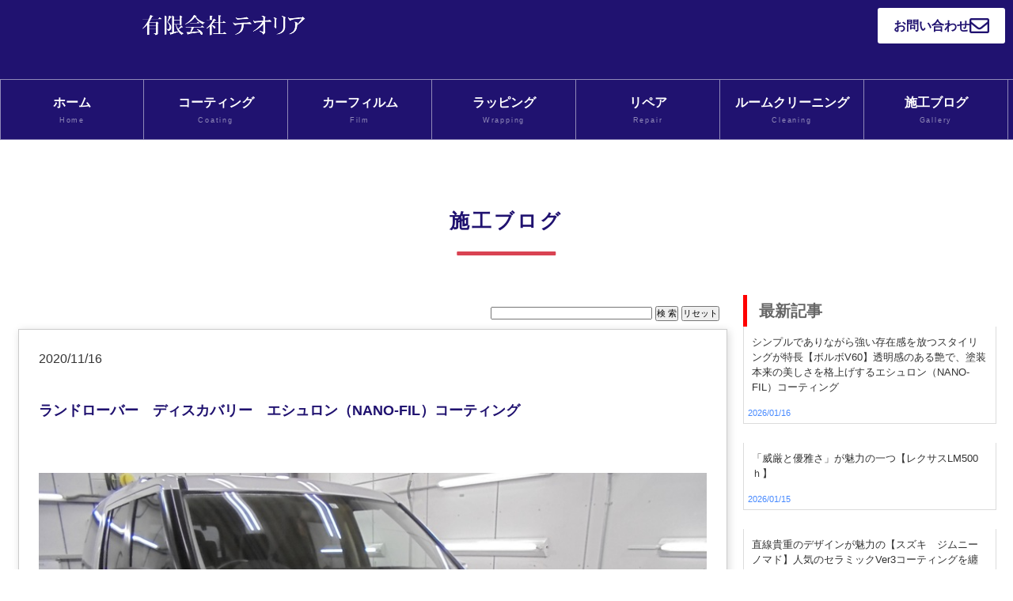

--- FILE ---
content_type: text/html; charset=UTF-8
request_url: https://www.teoria-car.com/blog.php?bno=6622
body_size: 7673
content:


<!DOCTYPE html>
<html lang="ja">
<head>
<meta charset="UTF-8">
<meta http-equiv="X-UA-Compatible" content="IE=edge">
<title>LAND　ROVER（ランドローバー)車 ランドローバー　ディスカバリー　エシュロン（NANO-FIL）コーティング</title>

<META name="keywords" content='テオリア, カーコーティング, カーメンテナンス, 厚木市'>
<META name="description" content='テオリアの公式ホームページ。カーコーティング、カーメンテナンスに関する情報を提供しています。'>
<meta property="og:site_name" content="LAND　ROVER（ランドローバー)車 ランドローバー　ディスカバリー　エシュロン（NANO-FIL）コーティング" />
<meta name="google-site-verification" content="" />
<meta name="viewport" content="width=device-width, initial-scale=1">

<link rel="preload" href="https://www.google.com/maps/embed?pb=!1m18!1m12!1m3!1d3248.528477418819!2d139.3380768861703!3d35.491206160001866!2m3!1f0!2f0!3f0!3m2!1i1024!2i768!4f13.1!3m3!1m2!1s0x601901bdd91ab01b%3A0x3b5cc3cf8146615a!2z44CSMjQzLTAyMTEg56We5aWI5bed55yM5Y6a5pyo5biC5LiJ55Sw77yS77yQ4oiS77yS!5e0!3m2!1sja!2sjp!4v1571363963490!5m2!1sja!2sjp" as="document">

<link rel="preload" href="./db/dbdata/8665-1-1059.jpg" as="image"><link rel="preload" href="./db/dbdata/2069-1-3256.png" as="image"><link rel="preload" href="./db/dbdata/8668-1-4299.JPG" as="image"><link rel="preload" href="./db/dbdata/8667-1-9345.JPG" as="image"><link rel="preload" href="./db/dbdata/8666-1-420.JPG" as="image">


<link rel="stylesheet" href="./css/style.css">
<link href="./style_sheet.css"  rel="stylesheet" type="text/css" />
<link href="./facebox/facebox.css"  rel="stylesheet" type="text/css" />
<link href="./facebox/faceplant.css"  rel="stylesheet" type="text/css" />
<script src="./facebox/jquery.js" type="text/javascript"></script>
<script src="./facebox/facebox.js" type="text/javascript"></script>

<script type="text/javascript">
    jQuery(document).ready(function($) {
      $('a[rel*=facebox]').facebox({
        loading_image : 'loading.gif',
        close_image   : 'closelabel.gif'
      })
    })
</script>
<script src="js/openclose.js"></script>
<script src="js/fixmenu.js"></script>
<script src="js/fixmenu_pagetop.js"></script>
<script src="js/ddmenu_min.js"></script>
<!--[if lt IE 9]>
<script src="https://oss.maxcdn.com/html5shiv/3.7.2/html5shiv.min.js"></script>
<script src="https://oss.maxcdn.com/respond/1.4.2/respond.min.js"></script>
<![endif]-->
<!--[if lt IE 10]>
<style>
.slide1,.slide2,.slide3 {display:none;}
#mainimg {position: absolute;}
</style>
<![endif]-->
<!-- Google Tag Manager 2024.06.06 -->
<script>(function(w,d,s,l,i){w[l]=w[l]||[];w[l].push({'gtm.start':
new Date().getTime(),event:'gtm.js'});var f=d.getElementsByTagName(s)[0],
j=d.createElement(s),dl=l!='dataLayer'?'&l='+l:'';j.async=true;j.src=
'https://www.googletagmanager.com/gtm.js?id='+i+dl;f.parentNode.insertBefore(j,f);
})(window,document,'script','dataLayer','GTM-TK5QXZPP');</script>
<!-- End Google Tag Manager -->
</head>
<!-- Google tag (gtag.js) -->
<script async src="https://www.googletagmanager.com/gtag/js?id=G-WBGB712QE8"></script>
<script>
  window.dataLayer = window.dataLayer || [];
  function gtag(){dataLayer.push(arguments);}
  gtag('js', new Date());

  gtag('config', 'G-WBGB712QE8');
</script>
<body>
<!-- Google Tag Manager (noscript) -->
<noscript><iframe src="https://www.googletagmanager.com/ns.html?id=GTM-TK5QXZPP"
height="0" width="0" style="display:none;visibility:hidden"></iframe></noscript>
<!-- End Google Tag Manager (noscript) -->
<header>
<div class="inner">

<h1 id="logo"><a href="./index.php"><img src="./db/dbdata/8653-32-5383.png" alt="厚木市　ポリマー、カーメンテナンスのテオリア" title="厚木市　ポリマー、カーメンテナンスのテオリア"></a></h1>
<!--<p id="tel" style="text-align:right;position-right:10%;">-->
	<div class="hdRight">
		<div id="google_translate_element"></div>
		<script type="text/javascript">
			function googleTranslateElementInit() {
				new google.translate.TranslateElement({pageLanguage: 'ja', includedLanguages: 'ja,en,ko,vi,zh-CN', layout: google.translate.TranslateElement.InlineLayout.SIMPLE, autoDisplay: false}, 'google_translate_element');
			}
		</script>
		<script type="text/javascript" src="//translate.google.com/translate_a/element.js?cb=googleTranslateElementInit">
		</script>
		<div class="contact">
			<a href="./contact.php" class="contact-btn">お問い合わせ<i class="far fa-envelope"></i></a>
		</div>
	</div>
<!--</p>-->

</div>
</header>


<nav id="menubar" class="nav-fix-pos">
<ul class="inner">
		<li><a href="./index.php" target="_self">ホーム<span>Home</span></a>
		</li>
		<li><a href="./coating.php" target="_self">コーティング<span>Coating</span></a>
		<ul class="ddmenu">
		<li><a href="./polmar.php" target="_self">ガラスコーティング</a></li>
		<li><a href="./feynlab.php" target="_self">ファインラボ　セラミック<br class='br-pc'>コーティング</a></li>
		<li><a href="./echelom_coating.php" target="_self">エシュロンコーティング</a></li>
		<li><a href="./foil_coating.php" target="_self">アルミホイールコーティング</a></li>
		<li><a href="./parts_coating.php" target="_self">パーツコーティング</a></li>
		<li><a href="./glass_water.php" target="_self">ガラス撥水コーティング</a></li>
		<li><a href="https://teoria-lp.studio.site/" target="_blank">オリジナルコーティング<br class='br-pc'>極-KIWAMI-</a></li>
		</ul></li>
		<li><a href="./car_film.php" target="_self">カーフィルム<span> Film</span></a>
		</li>
		<li><a href="./wrapping.php" target="_self">ラッピング<span>Wrapping </span></a>
		<ul class="ddmenu">
		<li><a href="./security_glass.php" target="_self">ボディラッピング</a></li>
		<li><a href="./protection_film.php" target="_self">ペイントプロテクションフィルム</a></li>
		<li><a href="./mallprotection_film.php" target="_self">モールプロテクションフィルム</a></li>
		</ul></li>
		<li><a href="./repair.php" target="_self">リペア<span>Repair</span></a>
		<ul class="ddmenu">
		<li><a href="./r_repair.php" target="_self">ルームリペア</a></li>
		<li><a href="./d_repair.php" target="_self">デントリペア</a></li>
		<li><a href="./w_repair.php" target="_self">ウインドリペア</a></li>
		<li><a href="./i_repair.php" target="_self">ルーフライニング</a></li>
		</ul></li>
		<li><a href="./cleaning.php" target="_self">ルームクリーニング<span>Cleaning</span></a>
		</li>
		<li><a href="./blog.php" target="_self">施工ブログ<span>Gallery</span></a>
		<ul class="ddmenu">
		<li><a href="https://www.youtube.com/channel/UCwV15ryZJcm4pNPf0ZhXu9g" target="_blank">YouTube　動画ギャラリー</a></li>
		<li><a href="./voice.php" target="_self">お客様の声</a></li>
		</ul></li>
</ul>
</nav>
<nav id="menubar-s">
<ul>
<li><a href="./index.php" target="_self">■ホーム</a></li>
<li><a href="./coating.php" target="_self">■コーティング</a></li>
<li><a href="./polmar.php" target="_self"><span  style="font-size:12px;">　・ガラスコーティング</span></a></li><li><a href="./feynlab.php" target="_self"><span  style="font-size:12px;">　・ファインラボ　セラミック<br class='br-pc'>コーティング</span></a></li><li><a href="./echelom_coating.php" target="_self"><span  style="font-size:12px;">　・エシュロンコーティング</span></a></li><li><a href="./foil_coating.php" target="_self"><span  style="font-size:12px;">　・アルミホイールコーティング</span></a></li><li><a href="./parts_coating.php" target="_self"><span  style="font-size:12px;">　・パーツコーティング</span></a></li><li><a href="./glass_water.php" target="_self"><span  style="font-size:12px;">　・ガラス撥水コーティング</span></a></li><li><a href="https://teoria-lp.studio.site/" target="_blank"><span  style="font-size:12px;">　・オリジナルコーティング<br class='br-pc'>極-KIWAMI-</span></a></li><li><a href="./car_film.php" target="_self">■カーフィルム</a></li>
<li><a href="./wrapping.php" target="_self">■ラッピング</a></li>
<li><a href="./security_glass.php" target="_self"><span  style="font-size:12px;">　・ボディラッピング</span></a></li><li><a href="./protection_film.php" target="_self"><span  style="font-size:12px;">　・ペイントプロテクションフィルム</span></a></li><li><a href="./mallprotection_film.php" target="_self"><span  style="font-size:12px;">　・モールプロテクションフィルム</span></a></li><li><a href="./repair.php" target="_self">■リペア</a></li>
<li><a href="./r_repair.php" target="_self"><span  style="font-size:12px;">　・ルームリペア</span></a></li><li><a href="./d_repair.php" target="_self"><span  style="font-size:12px;">　・デントリペア</span></a></li><li><a href="./w_repair.php" target="_self"><span  style="font-size:12px;">　・ウインドリペア</span></a></li><li><a href="./i_repair.php" target="_self"><span  style="font-size:12px;">　・ルーフライニング</span></a></li><li><a href="./cleaning.php" target="_self">■ルームクリーニング</a></li>
<li><a href="./blog.php" target="_self">■施工ブログ</a></li>
<li><a href="https://www.youtube.com/channel/UCwV15ryZJcm4pNPf0ZhXu9g" target="_blank"><span  style="font-size:12px;">　・YouTube　動画ギャラリー</span></a></li><li><a href="./voice.php" target="_self"><span  style="font-size:12px;">　・お客様の声</span></a></li><li><a href="./voice.php" target="_self">■お客様の声</a></li>
<li><a href="https://www.youtube.com/channel/UCwV15ryZJcm4pNPf0ZhXu9g/videos" target="_blank">■動画ギャラリー</a></li>
<li><a href="./tbrand.php" target="_self">■自社溶剤　”Ｔ”bland　chemical</a></li>
<li><a href="./outwork.php" target="_self">■出張作業サービス</a></li>
<li><a href="./disaster.php" target="_self">■災害車両修理でお困りの方へ</a></li>
<li><a href="./recruit.php" target="_self">■人材募集</a></li>
<li><a href="./company.php" target="_self">■会社概要</a></li>
<li><a href="./topics.php" target="_self">■更新履歴一覧</a></li>
<li><a href="./s_link.php" target="_self">■相互リンク</a></li>
<li><a href="./site_policy.php" target="_self">■サイトポリシー</a></li>
<li><a href="./privacy_policy.php" target="_self">■個人情報保護方針</a></li>
<li><a href="./site_map.php" target="_self">■サイトマップ</a></li>
<li><a href="./contact.php" target="_self">■お問い合わせ</a></li>
</ul>
</nav>


<div id="contents" class="inner">

<div id="main" style="width:100%;">

<section>

<div align="center"><h2>施工ブログ<br><span></span></h2></div><div class="inner">
	<div class="main" style="width:70%;float:left;padding-left:10px;padding-right:10px;">
		<section>

<div align="right" class="normal_text"><FORM action="/blog.php" method="POST" >
<INPUT type="text" name="search_word" style="width:200px;" value="">
<INPUT type="submit" name="search" value="検 索">
<INPUT type="submit" name="all_disp" value="リセット">
</FORM></div>
<div class="list" style="min-width:310px;">
2020/11/16 <h4>ランドローバー　ディスカバリー　エシュロン（NANO-FIL）コーティング</h4><BR>
<figure class="mb15" style="text-align:center;"><img src="work/6622-5-1429.JPG" alt=""></figure>
<b>【施工後　ランドローバー　ディスカバリー　車全体】</b><BR>
<p>こんにちは。(有)テオリアです。<br><br>今回の施工車種は、ランドローバー　ディスカバリーです。<br><br>施工内容は、エシュロン（NANO-FIL）コーティングです。<br><br>施工前後の違いをご覧ください！！<br><br>ご依頼頂きまして、ありがとうございました。</p><br>
<figure class="mb15" style="text-align:center;"><img src="work/6622-8-4055.JPG" alt="施工前　ランドローバー　ディスカバリー　ピラー部位"></figure>
<b>【施工前　ランドローバー　ディスカバリー　ピラー部位】</b><BR>
<p>施工前のピラーの表面です。<br><br>『施工者からの一言』<br><br>ボディ全体のくすみが目立ちましたので、研磨作業で丁寧に<br><br>下地処理と磨き作業を行った上で、エシュロン（NANO-FIL）<br><br>コーティングを施しました。<br><br>エシュロン（NANO-FIL）コーティングは、ピラーにも施工出来ます<br><br>の艶感が復活しました。施工後の仕上がりをご覧ください。</p><br>
<figure class="mb15" style="text-align:center;"><img src="work/6622-11-1453.JPG" alt="施工後　ランドローバー　ディスカバリー　ピラー部位"></figure>
<b>【施工後　ランドローバー　ディスカバリー　ピラー部位】</b><BR>
<p>施工後のピラーの仕上がりです。<br><br>しっかりとシミが取れているのが、確認出来ます。<br><br>弊社では、下地処理と磨きに情熱と自信を持って施工していますので<br><br>このような仕上がりになります。<br><br>オーナー様の気になるご要望にも対応していますので<br><br>ご依頼の際、お気軽にお問い合わせください。</p><br>
<figure class="mb15" style="text-align:center;"><img src="work/6622-14-3261.JPG" alt="施工前　ランドローバー　ディスカバリー　ピラー部位"></figure>
<b>【施工前　ランドローバー　ディスカバリー　ピラー部位】</b><BR>
<p>施工前のピラーの表面です。<br><br>施工後の違いをご覧ください！！</p><br>
<figure class="mb15" style="text-align:center;"><img src="work/6622-17-9748.JPG" alt="施工後　ランドローバー　ディスカバリー　ピラー部位"></figure>
<b>【施工後　ランドローバー　ディスカバリー　ピラー部位】</b><BR>
<p>施工後のピラー部位の仕上がりです。<br><br>エシュロン（NANO-FIL）コーティングは、塗装面だけでなく<br><br>樹脂ﾊﾟｰﾂ・ヘッドライトにも施工出来ますので、お車全体が綺麗に<br><br>なりますよ！！<br><br>是非！！弊社のコーティングを体感してみてください<br></p><br>
<figure class="mb15" style="text-align:center;"><img src="work/6622-20-7142.JPG" alt="施工後　ランドローバー　ディスカバリー　ルーフ面"></figure>
<b>【施工後　ランドローバー　ディスカバリー　ルーフ面】</b><BR>
<p>エシュロンコーティングのページはこちら！<br><a href="https://www.teoria-car.com/echelom_coating.php" target="_blank">https://www.teoria-car.com/echelom_coating.php</a><br><br>静止画では伝わりきらない、弊社のプロの拘りをYouTube動画で<br>ご覧ください！！<br><a href="https://www.youtube.com/channel/UCwV15ryZJcm4pNPf0ZhXu9g" target="_blank">https://www.youtube.com/channel/UCwV15ryZJcm4pNPf0ZhXu9g</a></p><br>
<div style="display:block;float:left;width:30%;"><a href="/blog.php?bcat=LAND　ROVER（ランドローバー)車"><span class="icon">LAND　ROVER（ランドローバー)車</span></a></div><div style="display:block;float:left;text-align:right;width:70%;"> (<a href="/blog.php?bno=6622">当記事のURL https://www.teoria-car.com/blog.php?bno=6622</a>)</div><div style="clear:both;"></div><hr>
<div style="display:block;width:50%;float:left;text-align:left;">
	<a href="/blog.php?bno=6621">
		<span class="icon">前の記事</span>
	</a>
</div>
<div style="display:block;width:50%;float:left;text-align:right;">
	<a href="/blog.php?bno=6623">
		<span class="icon">次の記事</span>
	</a>
</div>
</DIV>
		</section>
	</div>
	<div class="sub" style="display:block;padding-left:10px;width:320px;;float:left;;">
		<div class="box2">
			<h3 style="text-align:left;">最新記事</h3>
		<div class="list-sub">
			<a href="/blog.php?bno=8656">
				<div style="font-size:13px;padding:5px;">シンプルでありながら強い存在感を放つスタイリングが特長【ボルボV60】透明感のある艶で、塗装本来の美しさを格上げするエシュロン（NANO-FIL）コーティング</div>
			</a>
			<div style="font-size:11px; color:#4689FF;padding:5px;">2026/01/16<br></div>
		</div><br>
		<div class="list-sub">
			<a href="/blog.php?bno=8655">
				<div style="font-size:13px;padding:5px;">「威厳と優雅さ」が魅力の一つ【レクサスLM500ｈ】</div>
			</a>
			<div style="font-size:11px; color:#4689FF;padding:5px;">2026/01/15<br></div>
		</div><br>
		<div class="list-sub">
			<a href="/blog.php?bno=8654">
				<div style="font-size:13px;padding:5px;">直線貴重のデザインが魅力の【スズキ　ジムニーノマド】人気のセラミックVer3コーティングを纏う</div>
			</a>
			<div style="font-size:11px; color:#4689FF;padding:5px;">2026/01/14<br></div>
		</div><br>
		<div class="list-sub">
			<a href="/blog.php?bno=8653">
				<div style="font-size:13px;padding:5px;">伝統と現代的なスポーティさが融合したデザインの【ミニクーパーS】にガラスコーティングを施工する</div>
			</a>
			<div style="font-size:11px; color:#4689FF;padding:5px;">2026/01/13<br></div>
		</div><br>
		<div class="list-sub">
			<a href="/blog.php?bno=8652">
				<div style="font-size:13px;padding:5px;">北欧的で品のあるデザイン【ボルボXC90】エシュロン（NANO-FIL）コーティングで細部まで美しく仕上げました</div>
			</a>
			<div style="font-size:11px; color:#4689FF;padding:5px;">2026/01/12<br></div>
		</div><br>
		<div class="list-sub">
			<a href="/blog.php?bno=8651">
				<div style="font-size:13px;padding:5px;">迫力のあるフロントが魅力の一つ【トヨタ　ヴェルファイア】エシュロン（NANO-FIL）コーティングで重厚感ある仕上がりに</div>
			</a>
			<div style="font-size:11px; color:#4689FF;padding:5px;">2026/01/10<br></div>
		</div><br>
		<div class="list-sub">
			<a href="/blog.php?bno=8650">
				<div style="font-size:13px;padding:5px;">機能性とラグジュアリーの両立が魅力の【メルセデスベンツGLE450ｄ】セラミックVer3コーティングで整う</div>
			</a>
			<div style="font-size:11px; color:#4689FF;padding:5px;">2026/01/09<br></div>
		</div><br>
		<div class="list-sub">
			<a href="/blog.php?bno=8649">
				<div style="font-size:13px;padding:5px;">無駄のない働くクルマの完成形【三菱ミニキャブ】にガラス繊維系コーティングの最上位バージョンのガラスコーティングで仕上げます</div>
			</a>
			<div style="font-size:11px; color:#4689FF;padding:5px;">2026/01/08<br></div>
		</div><br>
		<div class="list-sub">
			<a href="/blog.php?bno=8648">
				<div style="font-size:13px;padding:5px;">圧倒的な存在感と威厳のある【トヨタ　ランドクルーザー】】をエシュロン（NANO-FIL）コーティングで煌びやかに仕上げる</div>
			</a>
			<div style="font-size:11px; color:#4689FF;padding:5px;">2026/01/07<br></div>
		</div><br>
		<div class="list-sub">
			<a href="/blog.php?bno=8647">
				<div style="font-size:13px;padding:5px;">丸目ヘッドライトの愛らしさの【ミニクーパーS】にガラス繊維系コーティングの最上位バージョンのガラスコーティングで仕上げます</div>
			</a>
			<div style="font-size:11px; color:#4689FF;padding:5px;">2026/01/06<br></div>
		</div><br>
		</div>
		<div class="box2">
			<h3>カテゴリー</h3>
<p>
		<a href="/blog.php?bcat=VOLVO（ボルボ）車"><span class="icon2">VOLVO（ボルボ）車</span></a>
		<a href="/blog.php?bcat=LEXSUS車"><span class="icon2">LEXSUS車</span></a>
		<a href="/blog.php?bcat=ジムニー車"><span class="icon2">ジムニー車</span></a>
		<a href="/blog.php?bcat=MINI(ミニ）車"><span class="icon2">MINI(ミニ）車</span></a>
		<a href="/blog.php?bcat=ヴェルファイア車"><span class="icon2">ヴェルファイア車</span></a>
		<a href="/blog.php?bcat=Mercedes-Benz（ベンツ）車"><span class="icon2">Mercedes-Benz（ベンツ）車</span></a>
		<a href="/blog.php?bcat=三菱車"><span class="icon2">三菱車</span></a>
		<a href="/blog.php?bcat=ランドクルーザー車"><span class="icon2">ランドクルーザー車</span></a>
		<a href="/blog.php?bcat=ご挨拶"><span class="icon2">ご挨拶</span></a>
		<a href="/blog.php?bcat=挨拶分"><span class="icon2">挨拶分</span></a>
		<a href="/blog.php?bcat=トヨタ車"><span class="icon2">トヨタ車</span></a>
		<a href="/blog.php?bcat=BMW車"><span class="icon2">BMW車</span></a>
		<a href="/blog.php?bcat=海老名市"><span class="icon2">海老名市</span></a>
		<a href="/blog.php?bcat=スバル車"><span class="icon2">スバル車</span></a>
		<a href="/blog.php?bcat=厚木市"><span class="icon2">厚木市</span></a>
		<a href="/blog.php?bcat=日産車"><span class="icon2">日産車</span></a>
		<a href="/blog.php?bcat=アルファード車"><span class="icon2">アルファード車</span></a>
		<a href="/blog.php?bcat=藤沢市"><span class="icon2">藤沢市</span></a>
		<a href="/blog.php?bcat=平塚市"><span class="icon2">平塚市</span></a>
		<a href="/blog.php?bcat=愛川町"><span class="icon2">愛川町</span></a>
		<a href="/blog.php?bcat=秦野市"><span class="icon2">秦野市</span></a>
		<a href="/blog.php?bcat=Volkswagen(ワーゲン）車"><span class="icon2">Volkswagen(ワーゲン）車</span></a>
		<a href="/blog.php?bcat=ホンダ車"><span class="icon2">ホンダ車</span></a>
		<a href="/blog.php?bcat=マツダ車"><span class="icon2">マツダ車</span></a>
		<a href="/blog.php?bcat=AUDI(アウディ）車"><span class="icon2">AUDI(アウディ）車</span></a>
		<a href="/blog.php?bcat=Jeeｐ（ジープ）車"><span class="icon2">Jeeｐ（ジープ）車</span></a>
		<a href="/blog.php?bcat=NBOX車"><span class="icon2">NBOX車</span></a>
		<a href="/blog.php?bcat=スズキ"><span class="icon2">スズキ</span></a>
		<a href="/blog.php?bcat=東京都"><span class="icon2">東京都</span></a>
		<a href="/blog.php?bcat=千葉県"><span class="icon2">千葉県</span></a>
		<a href="/blog.php?bcat=Mercedes-Benz(ベンツ)車"><span class="icon2">Mercedes-Benz(ベンツ)車</span></a>
		<a href="/blog.php?bcat=PORSCHE(ポルシェ）車"><span class="icon2">PORSCHE(ポルシェ）車</span></a>
		<a href="/blog.php?bcat=ワゴンR車"><span class="icon2">ワゴンR車</span></a>
		<a href="/blog.php?bcat=相模原市"><span class="icon2">相模原市</span></a>
		<a href="/blog.php?bcat=Jeep車"><span class="icon2">Jeep車</span></a>
		<a href="/blog.php?bcat=スズキ車"><span class="icon2">スズキ車</span></a>
		<a href="/blog.php?bcat=足柄上郡"><span class="icon2">足柄上郡</span></a>
		<a href="/blog.php?bcat=大和市"><span class="icon2">大和市</span></a>
		<a href="/blog.php?bcat=座間市"><span class="icon2">座間市</span></a>
		<a href="/blog.php?bcat=MINI車"><span class="icon2">MINI車</span></a>
		<a href="/blog.php?bcat=厚木市在住"><span class="icon2">厚木市在住</span></a>
		<a href="/blog.php?bcat=その他外国車"><span class="icon2">その他外国車</span></a>
		<a href="/blog.php?bcat=川崎市"><span class="icon2">川崎市</span></a>
		<a href="/blog.php?bcat=ホンダ"><span class="icon2">ホンダ</span></a>
		<a href="/blog.php?bcat=Z32車"><span class="icon2">Z32車</span></a>
		<a href="/blog.php?bcat=PORSCHE(ポルシェ)車"><span class="icon2">PORSCHE(ポルシェ)車</span></a>
		<a href="/blog.php?bcat=綾瀬市"><span class="icon2">綾瀬市</span></a>
		<a href="/blog.php?bcat=ハリアー車"><span class="icon2">ハリアー車</span></a>
		<a href="/blog.php?bcat=日産"><span class="icon2">日産</span></a>
		<a href="/blog.php?bcat=スペーシア車"><span class="icon2">スペーシア車</span></a>
		<a href="/blog.php?bcat=フォルクスワーゲン車"><span class="icon2">フォルクスワーゲン車</span></a>
		<a href="/blog.php?bcat=プリウス車"><span class="icon2">プリウス車</span></a>
		<a href="/blog.php?bcat=LAND　ROVER（レンジローバー）車"><span class="icon2">LAND　ROVER（レンジローバー）車</span></a>
		<a href="/blog.php?bcat=謹賀新年"><span class="icon2">謹賀新年</span></a>
		<a href="/blog.php?bcat="><span class="icon2"></span></a>
		<a href="/blog.php?bcat=レクサス車"><span class="icon2">レクサス車</span></a>
		<a href="/blog.php?bcat=AlfaRomeo(アルファロメオ）車"><span class="icon2">AlfaRomeo(アルファロメオ）車</span></a>
		<a href="/blog.php?bcat=セラミックコーティング"><span class="icon2">セラミックコーティング</span></a>
		<a href="/blog.php?bcat=セルシオ車"><span class="icon2">セルシオ車</span></a>
		<a href="/blog.php?bcat=クラウン車"><span class="icon2">クラウン車</span></a>
		<a href="/blog.php?bcat=Alfa Romeo(アルファロメオ）車"><span class="icon2">Alfa Romeo(アルファロメオ）車</span></a>
		<a href="/blog.php?bcat=MINI(ミニ)車"><span class="icon2">MINI(ミニ)車</span></a>
		<a href="/blog.php?bcat=JAGUAR(ジャガー）車"><span class="icon2">JAGUAR(ジャガー）車</span></a>
		<a href="/blog.php?bcat=ダイハツ車"><span class="icon2">ダイハツ車</span></a>
		<a href="/blog.php?bcat=ハイエース車"><span class="icon2">ハイエース車</span></a>
		<a href="/blog.php?bcat=アルファード"><span class="icon2">アルファード</span></a>
		<a href="/blog.php?bcat=Ferrari(フェラーリ）車"><span class="icon2">Ferrari(フェラーリ）車</span></a>
		<a href="/blog.php?bcat=ルーフランニングリペア"><span class="icon2">ルーフランニングリペア</span></a>
		<a href="/blog.php?bcat=ヤマハ"><span class="icon2">ヤマハ</span></a>
		<a href="/blog.php?bcat=ヤリス(ヤリスクロス）"><span class="icon2">ヤリス(ヤリスクロス）</span></a>
		<a href="/blog.php?bcat=クラウン"><span class="icon2">クラウン</span></a>
		<a href="/blog.php?bcat=ハイエース"><span class="icon2">ハイエース</span></a>
		<a href="/blog.php?bcat=ランドクルーザー"><span class="icon2">ランドクルーザー</span></a>
		<a href="/blog.php?bcat=PORＳＣHE(ポルシェ）車"><span class="icon2">PORＳＣHE(ポルシェ）車</span></a>
		<a href="/blog.php?bcat=TESLA(テスラ）車"><span class="icon2">TESLA(テスラ）車</span></a>
		<a href="/blog.php?bcat=トヨタ車	"><span class="icon2">トヨタ車	</span></a>
		<a href="/blog.php?bcat=ハリアー"><span class="icon2">ハリアー</span></a>
		<a href="/blog.php?bcat=ヴェルファイア"><span class="icon2">ヴェルファイア</span></a>
		<a href="/blog.php?bcat=LAND ROVER(ランドローバー）車"><span class="icon2">LAND ROVER(ランドローバー）車</span></a>
		<a href="/blog.php?bcat=ヤリス"><span class="icon2">ヤリス</span></a>
		<a href="/blog.php?bcat=ダイハツ"><span class="icon2">ダイハツ</span></a>
		<a href="/blog.php?bcat=MINI（ミニ）車"><span class="icon2">MINI（ミニ）車</span></a>
		<a href="/blog.php?bcat=AUDI（アウディ）車"><span class="icon2">AUDI（アウディ）車</span></a>
		<a href="/blog.php?bcat=VOLVO(ボルボ)車"><span class="icon2">VOLVO(ボルボ)車</span></a>
		<a href="/blog.php?bcat=PORSCHE（ポルシェ）車"><span class="icon2">PORSCHE（ポルシェ）車</span></a>
		<a href="/blog.php?bcat=エシュロンコーティング"><span class="icon2">エシュロンコーティング</span></a>
		<a href="/blog.php?bcat=AUDI（アウディ)車"><span class="icon2">AUDI（アウディ)車</span></a>
		<a href="/blog.php?bcat=VOLVO（ボルボ)車"><span class="icon2">VOLVO（ボルボ)車</span></a>
		<a href="/blog.php?bcat=Mercedes-Benz(ベンツ）車"><span class="icon2">Mercedes-Benz(ベンツ）車</span></a>
		<a href="/blog.php?bcat=Volkswagen（ワーゲン）車"><span class="icon2">Volkswagen（ワーゲン）車</span></a>
		<a href="/blog.php?bcat=ガラスコーティング"><span class="icon2">ガラスコーティング</span></a>
		<a href="/blog.php?bcat=TESLA(テスラ)車"><span class="icon2">TESLA(テスラ)車</span></a>
		<a href="/blog.php?bcat=パーツコーティング"><span class="icon2">パーツコーティング</span></a>
		<a href="/blog.php?bcat=JAGUAR(ジャガー)車"><span class="icon2">JAGUAR(ジャガー)車</span></a>
		<a href="/blog.php?bcat=LAND　ROVER（ランドローバー)車"><span class="icon2">LAND　ROVER（ランドローバー)車</span></a>
		<a href="/blog.php?bcat=GW休業について"><span class="icon2">GW休業について</span></a>
		<a href="/blog.php?bcat=未分類"><span class="icon2">未分類</span></a>
		<a href="/blog.php?bcat=Mercedes-Benz"><span class="icon2">Mercedes-Benz</span></a>
		<a href="/blog.php?bcat=JAGUAR（ジャガー）車"><span class="icon2">JAGUAR（ジャガー）車</span></a>
		<a href="/blog.php?bcat=LAND　ROVER（ランドローバー）車"><span class="icon2">LAND　ROVER（ランドローバー）車</span></a>
		<a href="/blog.php?bcat=Volkswagen(ワーゲン)車"><span class="icon2">Volkswagen(ワーゲン)車</span></a>
		<a href="/blog.php?bcat=ルームリペア"><span class="icon2">ルームリペア</span></a>
		<a href="/blog.php?bcat=ボディラッピング"><span class="icon2">ボディラッピング</span></a>
		<a href="/blog.php?bcat=LAND　ROVER(ランドローバー)車"><span class="icon2">LAND　ROVER(ランドローバー)車</span></a>
		<a href="/blog.php?bcat=LAND　ROVER(レンジローバー）車"><span class="icon2">LAND　ROVER(レンジローバー）車</span></a>
		<a href="/blog.php?bcat=カーフィルム"><span class="icon2">カーフィルム</span></a>
		<a href="/blog.php?bcat=日産車　"><span class="icon2">日産車　</span></a>
		<a href="/blog.php?bcat=ルーフライニング"><span class="icon2">ルーフライニング</span></a>
		</p>
		</div>
	
		<div class="box2">
			<h3>アーカイブ</h3>
<p>
<form action="/blog.php" method="GET">
	<SELECT name="yyyymm" >
<option value="202601" >2026年01月</option>
<option value="202512" >2025年12月</option>
<option value="202511" >2025年11月</option>
<option value="202510" >2025年10月</option>
<option value="202509" >2025年09月</option>
<option value="202508" >2025年08月</option>
<option value="202507" >2025年07月</option>
<option value="202506" >2025年06月</option>
<option value="202505" >2025年05月</option>
<option value="202504" >2025年04月</option>
<option value="202503" >2025年03月</option>
<option value="202502" >2025年02月</option>
<option value="202501" >2025年01月</option>
<option value="202412" >2024年12月</option>
<option value="202411" >2024年11月</option>
<option value="202410" >2024年10月</option>
<option value="202409" >2024年09月</option>
<option value="202408" >2024年08月</option>
<option value="202407" >2024年07月</option>
<option value="202406" >2024年06月</option>
<option value="202405" >2024年05月</option>
<option value="202404" >2024年04月</option>
<option value="202403" >2024年03月</option>
<option value="202402" >2024年02月</option>
<option value="202401" >2024年01月</option>
<option value="202312" >2023年12月</option>
<option value="202311" >2023年11月</option>
<option value="202310" >2023年10月</option>
<option value="202309" >2023年09月</option>
<option value="202308" >2023年08月</option>
<option value="202307" >2023年07月</option>
<option value="202306" >2023年06月</option>
<option value="202305" >2023年05月</option>
<option value="202304" >2023年04月</option>
<option value="202303" >2023年03月</option>
<option value="202302" >2023年02月</option>
<option value="202301" >2023年01月</option>
<option value="202212" >2022年12月</option>
<option value="202211" >2022年11月</option>
<option value="202210" >2022年10月</option>
<option value="202209" >2022年09月</option>
<option value="202208" >2022年08月</option>
<option value="202207" >2022年07月</option>
<option value="202206" >2022年06月</option>
<option value="202205" >2022年05月</option>
<option value="202204" >2022年04月</option>
<option value="202203" >2022年03月</option>
<option value="202202" >2022年02月</option>
<option value="202201" >2022年01月</option>
<option value="202112" >2021年12月</option>
<option value="202111" >2021年11月</option>
<option value="202110" >2021年10月</option>
<option value="202109" >2021年09月</option>
<option value="202108" >2021年08月</option>
<option value="202107" >2021年07月</option>
<option value="202106" >2021年06月</option>
<option value="202105" >2021年05月</option>
<option value="202104" >2021年04月</option>
<option value="202103" >2021年03月</option>
<option value="202102" >2021年02月</option>
<option value="202101" >2021年01月</option>
<option value="202012" >2020年12月</option>
<option value="202011" >2020年11月</option>
<option value="202010" >2020年10月</option>
<option value="202009" >2020年09月</option>
<option value="202008" >2020年08月</option>
<option value="202007" >2020年07月</option>
<option value="202006" >2020年06月</option>
<option value="202005" >2020年05月</option>
<option value="202004" >2020年04月</option>
<option value="202003" >2020年03月</option>
<option value="202002" >2020年02月</option>
<option value="202001" >2020年01月</option>
<option value="201912" >2019年12月</option>
<option value="201911" >2019年11月</option>
<option value="201910" >2019年10月</option>
<option value="201909" >2019年09月</option>
<option value="201908" >2019年08月</option>
<option value="201907" >2019年07月</option>
<option value="201906" >2019年06月</option>
<option value="201905" >2019年05月</option>
<option value="201904" >2019年04月</option>
<option value="201903" >2019年03月</option>
<option value="201902" >2019年02月</option>
<option value="201901" >2019年01月</option>
<option value="201812" >2018年12月</option>
<option value="201811" >2018年11月</option>
<option value="201810" >2018年10月</option>
<option value="201809" >2018年09月</option>
<option value="201808" >2018年08月</option>
<option value="201807" >2018年07月</option>
<option value="201806" >2018年06月</option>
<option value="201805" >2018年05月</option>
<option value="201804" >2018年04月</option>
<option value="201803" >2018年03月</option>
<option value="201802" >2018年02月</option>
<option value="201801" >2018年01月</option>
<option value="201712" >2017年12月</option>
<option value="201711" >2017年11月</option>
<option value="201710" >2017年10月</option>
<option value="201709" >2017年09月</option>
<option value="201708" >2017年08月</option>
<option value="201707" >2017年07月</option>
<option value="201706" >2017年06月</option>
<option value="201705" >2017年05月</option>
<option value="201704" >2017年04月</option>
<option value="201703" >2017年03月</option>
<option value="201702" >2017年02月</option>
<option value="201701" >2017年01月</option>
<option value="201612" >2016年12月</option>
<option value="201611" >2016年11月</option>
<option value="201610" >2016年10月</option>
<option value="201609" >2016年09月</option>
<option value="201608" >2016年08月</option>
<option value="201607" >2016年07月</option>
<option value="201606" >2016年06月</option>
<option value="201605" >2016年05月</option>
<option value="201604" >2016年04月</option>
<option value="201603" >2016年03月</option>
<option value="201602" >2016年02月</option>
<option value="201601" >2016年01月</option>
<option value="201512" >2015年12月</option>
<option value="201511" >2015年11月</option>
<option value="201510" >2015年10月</option>
<option value="201509" >2015年09月</option>
<option value="201508" >2015年08月</option>
<option value="201507" >2015年07月</option>
<option value="201506" >2015年06月</option>
<option value="201505" >2015年05月</option>
<option value="201504" >2015年04月</option>
<option value="201503" >2015年03月</option>
<option value="201502" >2015年02月</option>
<option value="201501" >2015年01月</option>
<option value="201412" >2014年12月</option>
<option value="201411" >2014年11月</option>
<option value="201410" >2014年10月</option>
<option value="201409" >2014年09月</option>
<option value="201408" >2014年08月</option>
<option value="201407" >2014年07月</option>
<option value="201406" >2014年06月</option>
<option value="201405" >2014年05月</option>
<option value="201404" >2014年04月</option>
<option value="201403" >2014年03月</option>
<option value="201402" >2014年02月</option>
<option value="201401" >2014年01月</option>
<option value="201312" >2013年12月</option>
<option value="201311" >2013年11月</option>
<option value="201310" >2013年10月</option>
<option value="201309" >2013年09月</option>
<option value="201308" >2013年08月</option>
<option value="201307" >2013年07月</option>
<option value="201306" >2013年06月</option>
<option value="201305" >2013年05月</option>
<option value="201304" >2013年04月</option>
<option value="201303" >2013年03月</option>
<option value="201302" >2013年02月</option>
<option value="201210" >2012年10月</option>
<option value="201209" >2012年09月</option>
<option value="201208" >2012年08月</option>
<option value="201205" >2012年05月</option>
<option value="201204" >2012年04月</option>
<option value="201203" >2012年03月</option>
<option value="201202" >2012年02月</option>
	</select>
	<input type="submit" name="" value="表示" style="width:80px;height:22px;">
</form>
		</p>
		</div>		
</div>
</section>

</div>
</div>
<div>
<style type="text/css">
<!--
.center {
  text-align: center;
}
.center * {
  margin-right: auto;
  margin-left: auto;
}
-->
</style>
<div class="center">

	<table  cellspacing=0 cellpadding=0  width="100%" bgcolor="#333333" >
		<tr>
			<td class="small_text_white" align="center">
<div class="foot_msg_1"><a href="https://www.youtube.com/channel/UCwV15ryZJcm4pNPf0ZhXu9g" target="_blank"><img src="./images/sns_set/youtube.jpg" width="60" border="0"></a> <a href="https://s.lmes.jp/landing-qr/2007551767-BpkQPwlX?uLand=HzE9xJ" target="_blank"><img src="./images/sns_set/line_at.jpg" width="60" border="0"></a> </div>

<span style="display:inline-block;" class="footer_menu"><a href="./index.php" target="_self"><span style="color:#FFFFFF;">【ホーム】</span></a></span> 
<span style="display:inline-block;" class="footer_menu"><a href="./coating.php" target="_self"><span style="color:#FFFFFF;">【コーティング】</span></a></span> 
<span style="display:inline-block;" class="footer_menu"><a href="./car_film.php" target="_self"><span style="color:#FFFFFF;">【カーフィルム】</span></a></span> 
<span style="display:inline-block;" class="footer_menu"><a href="./wrapping.php" target="_self"><span style="color:#FFFFFF;">【ラッピング】</span></a></span> 
<span style="display:inline-block;" class="footer_menu"><a href="./repair.php" target="_self"><span style="color:#FFFFFF;">【リペア】</span></a></span> 
<span style="display:inline-block;" class="footer_menu"><a href="./cleaning.php" target="_self"><span style="color:#FFFFFF;">【ルームクリーニング】</span></a></span> 
<span style="display:inline-block;" class="footer_menu"><a href="./blog.php" target="_self"><span style="color:#FFFFFF;">【施工ブログ】</span></a></span> 
<span style="display:inline-block;" class="footer_menu"><a href="./company.php" target="_self"><span style="color:#FFFFFF;">【会社概要】</span></a></span> 
<span style="display:inline-block;" class="footer_menu"><a href="./topics.php" target="_self"><span style="color:#FFFFFF;">【更新履歴一覧】</span></a></span> 
<span style="display:inline-block;" class="footer_menu"><a href="./site_policy.php" target="_self"><span style="color:#FFFFFF;">【サイトポリシー】</span></a></span> 
<span style="display:inline-block;" class="footer_menu"><a href="./privacy_policy.php" target="_self"><span style="color:#FFFFFF;">【個人情報保護方針】</span></a></span> 
<span style="display:inline-block;" class="footer_menu"><a href="./site_map.php" target="_self"><span style="color:#FFFFFF;">【サイトマップ】</span></a></span> 
<span style="display:inline-block;" class="footer_menu"><a href="./contact.php" target="_self"><span style="color:#FFFFFF;">【お問い合わせ】</span></a></span> 
			</td>
		</tr>
		<tr>
			<td class="normal_text_white"  align="center">

		<div id="copyright"><b style="color:#FFFFFF;">有限会社 テオリア</b><br><p style="color:#FFFFFF;">〒243-0211　神奈川県厚木市三田２０−２<br>Copyright © 2026 TEORIA INC. All Rights Reserved.</p></div> 
<br>
<div style="display:block;width:80%;">
<iframe src="https://www.google.com/maps/embed?pb=!1m14!1m8!1m3!1d3248.4114003099776!2d139.3371416!3d35.4941043!3m2!1i1024!2i768!4f13.1!3m3!1m2!1s0x601901bdd913c4a9%3A0xb32b5ac8e85e8ab!2z44Kr44O844Kz44O844OG44Kj44Oz44Kw44OX44Ot44K344On44OD44OXIOODhuOCquODquOCoiDoh6rli5Xou4rloZfoo4U!5e0!3m2!1sja!2sjp!4v1720673676728!5m2!1sja!2sjp" width="600" height="450" style="border:0;" allowfullscreen="" loading="lazy" referrerpolicy="no-referrer-when-downgrade"></iframe>
</div>
			</td>
		</tr>
		<tr>
			<td class="small_text_white"  align="right">
<A href="http://www.poos.net" target="_blank"><span style=\"color:#FFFFFF;\">Powered by POOSNET</span></A>
			</td>
		</tr>
		
	</table>
</div>
<p class="nav-fix-pos-pagetop"><a href="#">↑</a></p>

<!--メニュー開閉ボタン-->
<div id="menubar_hdr" class="close"></div>
<!--メニューの開閉処理条件設定　800px以下-->
<script>
if (OCwindowWidth() <= 800) {
	open_close("menubar_hdr", "menubar-s");
}
</script>
<SCRIPT language="JavaScript">
<!--
document.write("<img src='./acc/acclog.cgi?");
document.write("referrer="+document.referrer+"&");
document.write("width="+screen.width+"&");
document.write("height="+screen.height+"&");
document.write("color="+screen.colorDepth+"'>");
// -->
</SCRIPT></div>

--- FILE ---
content_type: text/css
request_url: https://www.teoria-car.com/css/style.css
body_size: 9598
content:
@charset "utf-8";

/*slide.cssの読み込み
------------------------------------------------------------------------------------------------------------------------------------------------------*/
@import url(slide.css);
/*Font Awesomeの読み込み
---------------------------------------------------------------------------*/
@import url("https://cdnjs.cloudflare.com/ajax/libs/font-awesome/5.15.4/css/all.min.css");

/*全端末（PC・タブレット・スマホ）共通設定
------------------------------------------------------------------------------------------------------------------------------------------------------*/

/*全体の設定
---------------------------------------------------------------------------*/
body {
  margin: 0px;
  padding: 0px;
  color: #333; /*全体の文字色*/
  font-family: "ヒラギノ角ゴ Pro W3", "Hiragino Kaku Gothic Pro", "メイリオ",
    Meiryo, Osaka, "ＭＳ Ｐゴシック", "MS PGothic", sans-serif; /*フォント種類*/
  font-size: 16px; /*文字サイズ*/
  line-height: 1.5; /*行間*/
  background: #fff; /*背景色*/
  -webkit-text-size-adjust: none;
}
h1,
h2,
h3,
h4,
h5,
h6,
p,
ul,
ol,
li,
dl,
dt,
dd,
form,
figure,
form,
select,
input,
textarea {
  margin: 0px;
  padding: 0px;
  font-size: 100%;
  font-weight: normal;
}
ul {
  list-style-type: none;
}
img {
  border: none;
  max-width: 100%;
  height: auto;
  vertical-align: middle;
}
table {
  border-collapse: collapse;
  font-size: 100%;
  border-spacing: 0;
}
iframe {
  width: 100%;
}
video,
audio {
  max-width: 100%;
}

/*リンク（全般）設定
---------------------------------------------------------------------------*/
a {
  color: #333; /*リンクテキストの色*/
  transition: 0.5s; /*マウスオン時の移り変わるまでの時間設定。0.5秒。*/
}
a:hover {
  color: #201270; /*マウスオン時の文字色*/
  text-decoration: none; /*マウスオン時に下線を消す設定。残したいならこの１行削除。*/
}

/*inner共通
---------------------------------------------------------------------------*/
.inner {
  max-width: 1700px; /*サイトの最大幅*/
  margin: 0 auto;
}

/*ヘッダー（ロゴが入った最上段のブロック）
---------------------------------------------------------------------------*/
/*ヘッダーブロック*/
header {
  background: #201270; /*背景色*/
  height: 100px; /*高さ*/
  color: #fff; /*文字色*/
}
header a {
  color: #fff; /*リンクテキストの文字色*/
}
/*ロゴ画像*/
header #logo {
  width: 300px; /*ロゴ画像の幅*/
  float: left; /*左に回り込み*/
  margin-top: 32px; /*ロゴの上にあける余白。上下のバランスをここで調整して下さい。*/
  margin-left: 3%; /*ロゴの左側にあける余白。*/
}

/*ヘッダー右側の電話番号ブロック
---------------------------------------------------------------------------*/
/*TELブロック全体*/
#tel {
  letter-spacing: 0.1em; /*文字間隔を広くする設定。通常がいいならこの行削除。*/
  font-size: 24px; /*文字サイズを大きく*/
  text-align: center; /*文字をセンタリング*/
  float: right; /*右に回り込み*/
  margin-top: 12px; /*ブロックの上にあける余白。上下のバランスをここで調整して下さい。*/
  margin-right: 3%; /*ブロックの右側にあける余白。*/
}
/*TELの受付時間の小文字部分*/
#tel span {
  display: block;
  font-size: 11px; /*文字サイズを小さく*/
}

/*メインメニューのブロック
---------------------------------------------------------------------------*/
/*メニューブロック*/
#menubar {
  font-size: 16px;
  clear: both;
  height: 75px; /*メニューの高さ。下の「#menubar ul li a」の「height」と「padding-top」の数字を合計した数字に合わせる。*/
  text-align: center; /*文字を中央に*/
  background: #201270; /*背景色*/
  border-top: 1px solid #fff; /*上の線の幅、線種、色（古いブラウザ用）*/
  border-bottom: 1px solid #fff; /*下の線の幅、線種、色（古いブラウザ用）*/
  border-top: 1px solid rgba(255, 255, 255, 0.5); /*上の線の幅、線種、255,255,255は白の事で0.5は50%色がついた状態の事。*/
  border-bottom: 1px solid rgba(255, 255, 255, 0.5); /*上の線の幅、線種、255,255,255は白の事で0.5は50%色がついた状態の事。*/
}
/*メニュー１個あたりの設定*/
#menubar li {
  float: left; /*左に回り込み*/
  width: 14.28%; /*メニュー幅（100÷6個=16.66%）　もし４個にするなら100÷4=25%になる。*/
}
#menubar li a {
  text-decoration: none;
  display: block;
  font-weight: bold; /*太字に*/
  line-height: 1.8; /*行間を少し狭く*/
  color: #fff; /*文字色*/
  height: 60px; /*高さ*/
  padding-top: 15px; /*上に追加する余白*/
  border-right: 1px solid #fff; /*メニューの右側の線の幅、線種、色（古いブラウザ用）*/
  border-right: 1px solid rgba(255, 255, 255, 0.5); /*右の線の幅、線種、255,255,255は白の事で0.5は50%色がついた状態の事。*/
}
/*１つ目のメニューへの追加設定*/
#menubar li:first-child a {
  border-left: 1px solid #fff; /*メニューの線の幅、線種、色（古いブラウザ用）*/
  border-left: 1px solid rgba(255, 255, 255, 0.5); /*左の線の幅、線種、255,255,255は白の事で0.5は50%色がついた状態の事。*/
}
/*飾り文字*/
#menubar li span {
  display: block;
  font-size: 9px; /*文字サイズ*/
  font-weight: normal; /*文字を太字でなく標準に戻す設定*/
  letter-spacing: 0.2em; /*文字間隔を少しあける設定*/
  opacity: 0.5; /*透明度50％*/
}
/*マウスオン時、現在表示中(current)のメニューの共通設定*/
#menubar li a:hover,
#menubar li.current a {
  background: #fff; /*背景色*/
  color: #201270; /*文字色*/
}
/*スマホ用メニューを表示させない*/
#menubar-s {
  display: none;
}
/*３本バーアイコンを表示させない*/
#menubar_hdr {
  display: none;
}

/*ドロップダウンメニュー用
----------------------------------------------------------------------------------------------------------------------------------*/
/*メニューブロック*/
#menubar ul.ddmenu {
  position: absolute;
  visibility: hidden;
  z-index: 100;
  padding-top: 1px;
  width: 16.66%; /*幅。上の「#menubar li」と合わせる。*/
  font-size: 12px; /*文字サイズ*/
}
/*メニュー１個あたりの設定*/
#menubar ul.ddmenu li {
  float: none;
  width: 100%;
}
#menubar ul.ddmenu li a {
  width: 100%;
  height: auto;
  font-weight: normal;
  border: none; /*線を一旦リセット*/
  border-bottom: 1px solid #fff; /*下の線の幅、線種、色*/
  background: #000; /*背景色（古いブラウザ用）*/
  background: rgba(
    0,
    0,
    0,
    0.7
  ); /*背景色。0,0,0は黒の事で0.7は70%色がついた状態の事。*/
  color: #fff; /*文字色*/
  padding: 10px 0; /*上下、左右への余白*/
}
/*マウスオン時*/
#menubar ul.ddmenu li a:hover {
  background: #000; /*背景色*/
}

/*fixmenu設定（メニューが画面上部に到達した際のスタイル）
---------------------------------------------------------------------------*/
/*上部固定メニュー用fixmenu設定*/
body.is-fixed-menu .nav-fix-pos {
  width: 100%;
  z-index: 100;
  position: fixed;
  top: 0;
  left: 0;
}
body.is-fixed-menu header {
  margin-bottom: 75px; /*メニューの高さを指定。menubarのborderが2px分ありますが大差ないので75でOKです。*/
}
/*上の設定の「is-fixed-menu」を「is-fixed」に変更したものをそのまま記入します。fixmenuスクリプトを２つ使う為に必要な設定になります。*/
body.is-fixed .nav-fix-pos {
  width: 100%;
  z-index: 100;
  position: fixed;
  top: 0;
  left: 0;
}
body.is-fixed header {
  margin-bottom: 75px;
}

/*contents（３カラムを囲むブロック）
---------------------------------------------------------------------------*/
#contents {
  clear: both;
  overflow: hidden;
  padding-top: 40px; /*上に空けるボックス内の余白*/
  padding-bottom: 40px; /*下に空けるボックス内の余白*/
}

/*contents-in（mainとsubを囲むブロック）
---------------------------------------------------------------------------*/
#contents-in {
  float: left; /*左に回り込み*/
  width: 80%; /*ブロックの幅*/
}
/*２カラム時*/
.c2 #contents-in {
  float: none;
  width: auto;
}

/*mainコンテンツ（中央のブロック）
---------------------------------------------------------------------------*/
#main {
  float: right; /*右に回り込み*/
  width: 75%; /*ブロックの幅*/
}
/*mainコンテンツのh2タグ設定*/
#main h2 {
  position: relative;
  clear: both;
  margin-top: 2rem; /*上に空けるスペース 20px*/
  margin-bottom: 5rem; /*下に空けるスペース 50px*/
  text-align: center; /*文字をセンタリング*/
  line-height: 7rem; /*行間　70px*/
  font-weight: bold; /*太字にする設定*/
  color: #201270;
  letter-spacing: 0.3rem;
  font-size: 2rem; /*文字サイズ　20px*/
}
/*h2見出しの装飾*/
#main h2::before {
  content: "";
  position: absolute;
  bottom: -0px; /*文字からの距離*/
  display: inline-block;
  width: 10%; /*下線長さ*/
  height: 5px;
  left: 50%;
  -moz-transform: translateX(-50%);
  -webkit-transform: translateX(-50%);
  -ms-transform: translateX(-50%);
  transform: translateX(-50%);
  background-color: #d94352; /*下線の色*/
  border-radius: 1px;
}
#main h2 span {
  position: relative;
  padding-bottom: 0.5em;
  font-size: 15px; /*文字サイズ*/
  font-weight: normal; /*太字にする設定*/
  letter-spacing: 5px;
  color: #666666;
  line-height: 3rem;
  display: block;
}
/*h2タグの１文字目への追加設定*/
#main h2::first-letter {
  /*	border-left: 3px solid #fff;*/ /*左の線の幅、線種、色*/
  padding-left: 0px; /*線とテキストとの余白*/
}
/*mainコンテンツのh3タグ設定*/
#main h3 {
  padding: 5px 5px 5px 15px; /*上下 左右の余白*/
  color: #666; /*文字色*/
  background: transparent; /*背景透明に*/
  border-left: solid 5px #ff0000; /*左線*/
  font-size: 20px;
  font-weight: bold;
}
/*mainコンテンツのh4タグ設定*/
#main h4 {
  font-size: 1.8rem;
  margin-bottom: 1rem;
  color: #201270;
  font-weight: bold;
}
/*mainコンテンツのh5タグ設定*/
#main h5 {
  text-align: center;
  font-weight: bold;
  color: #116cad;
  font-size: 110%;
  margin-bottom: 0px;
  margin-top: 4%;
}

/*mainコンテンツの段落タグ設定*/
#main p {
  padding: 0px 0px 20px; /*上、左右、下への余白*/
}
/*他。微調整。*/
#main p + p {
  margin-top: -5px;
}
#main h2 + p,
#main h3 + p #main h4 + p {
  margin-top: -10px;
}
#main section + section {
  margin-top: 30px;
}

/*求人一覧ページの各ブロック
---------------------------------------------------------------------------*/
/*各ボックスの設定*/
.list {
  position: relative;
  overflow: hidden;
  padding: 25px; /*ボックス内の余白*/
  border: 1px solid #ccc; /*枠線の幅、線種、色*/
  margin-bottom: 20px; /*ボックス同士の上下間に空けるスペース*/
  box-shadow: 2px 2px 10px rgba(0, 0, 0, 0.15); /*ボックスの影。右に、下に、広げる幅、0,0,0は黒の事で0.15は15%色がついた状態の事。*/
}
/*ボックス内のh4タグ設定*/
.list h4 {
  font-size: 28px; /*文字サイズ*/
  color: #201270; /*文字色*/
  line-height: 5; /*行間を少しせまく*/
}
.list h4 a {
  color: #201270; /*リンクテキストの文字色*/
}
/*ボックス内のp(段落)タグ設定*/
.list p {
  padding: 0px 0px 10px !important; /*上、左右、下への余白*/
}
/*ボックス内の写真*/
.list p.img {
  float: left; /*左に回り込み*/
  width: 30%; /*画像の幅*/
  margin-bottom: 20px; /*画像の下に空けるスペース*/
}
/*写真の右側に回り込むブロック*/
.list .text {
  float: right; /*右に回り込み*/
  width: 67%; /*ブロック幅*/
}
/*listブロック内のta1設定*/
.list .ta1,
.list .ta1 td,
.list .ta1 th {
  padding: 5px; /*ボックス内の余白*/
  font-size: 14px; /*文字サイズ*/
}
/*ta1の左側ボックスの文字を太字でなく標準にする*/
.ta1 th {
  font-weight: normal;
}
/*日付(CMS用)*/
.date {
  font-size: 11px; /*文字サイズ*/
  color: #999; /*文字色*/
  text-align: right; /*文字を右寄せ*/
}
.date span {
  display: inline-block;
}

/*list2ボックス（トップページの「現在の求人」で使っている２列のブロック）
---------------------------------------------------------------------------*/
/*ボックス全体の設定*/
.list2 {
  overflow: hidden;
}
/*各ボックスの設定*/
.list2 li {
  float: left; /*左に回り込み*/
  width: 49%; /*幅*/
  line-height: 1.5; /*行間*/
  margin: 0px 0.5% 20px; /*上、左右、下へのボックスの外側へ空けるスペース*/
}
.list2 a {
  display: block;
  text-decoration: none;
  height: 65px; /*ボックスの高さ*/
  overflow: hidden; /*ボックスから飛び出た場合、非表示にする設定*/
  background: linear-gradient(#fff, #f2f2f2); /*背景グラデーション*/
  border-radius: 10px; /*角丸のサイズ*/
  box-shadow: 2px 2px 3px rgba(0, 0, 0, 0.1); /*ボックスの影。右へ、下へ、広げる幅、0,0,0は黒の事で0.1は10%色がついた状態の事。*/
  padding: 15px; /*ボックス内の余白*/
  border: 1px solid #ccc; /*枠線の幅、線種、色*/
}
/*マウスオン時*/
.list2 a:hover {
  background: #fff; /*背景色*/
  box-shadow: none; /*ボックスの影をなくす設定*/
  position: relative;
  left: 1px; /*現在地から右に1px移動する*/
  top: 1px; /*現在地から下に1px移動する*/
}
/*ボックス内の画像。※imgタグにclass="img"をつけた場合。*/
.list2 .img {
  height: 100%; /*高さ*/
  float: right; /*右に回り込み*/
}
/*件数のテキスト。※list2内でspanタグで囲った場合。*/
.list2 span {
  font-size: 28px; /*文字サイズ*/
  color: #201270; /*文字色*/
}

/*subコンテンツ（左側のブロック）
---------------------------------------------------------------------------*/
#sub {
  float: left; /*左に回り込み*/
  width: 22.5%; /*ブロックの幅*/
}

/*sideコンテンツ（右側のブロック）
---------------------------------------------------------------------------*/
#side {
  float: right; /*右に回り込み*/
  width: 18%; /*ブロックの幅*/
}
/*２カラム時*/
.c2 #side {
  display: none;
}

/*sub,side共通設定
---------------------------------------------------------------------------*/
/*h2見出しタグ設定*/
#sub h2,
#side h2 {
  text-align: center; /*文字をセンタリング*/
  border: 1px solid #ccc; /*枠線の幅、線種、色*/
  padding: 5px 1px; /*上下、左右への余白*/
  background: linear-gradient(#fff, #eee); /*グラデーション*/
  font-size: 90%;
  letter-spacing: 0.5px;
}
/*段落タグ（p）設定*/
#sub p,
#side p {
  line-height: 1.6; /*行間を少し狭く*/
}

/*box1設定（sub,sideで使っています）
---------------------------------------------------------------------------*/
/*box1設定*/
#sub .box1,
#side .box1 {
  border: 1px solid #ccc; /*枠線の幅、線種、色*/
  padding: 10px; /*ボックス内の余白*/
  margin-bottom: 20px; /*ボックスの下にあけるスペース*/
  background: #fafafa; /*背景色*/
}
/*box1の中にsubmenuがある場合の下のmarginをなくす*/
.box1 .submenu {
  margin-bottom: 0 !important;
}
#sub .box2,
#side .box2 {
  width: 22%;
  border: 1px solid #ccc; /*枠線の幅、線種、色*/
  padding: 10px; /*ボックス内の余白*/
  margin-bottom: 20px; /*ボックスの下にあけるスペース*/
  background: #fafafa; /*背景色*/
}
/*box1の中にsubmenuがある場合の下のmarginをなくす*/
.box2 .submenu {
  margin-bottom: 0 !important;
}

/*submenu（sub,sideのメニュー）
---------------------------------------------------------------------------*/
/*メニューブロック全体の設定*/
#sub .submenu,
#side .submenu {
  margin-bottom: 20px; /*メニューブロックの下にあけるスペース*/
  border-top: 1px solid #ccc; /*上の線の幅、線種、色*/
}
/*メニュー１個ごとの設定*/
#sub .submenu li a,
#side .submenu li a {
  text-decoration: none;
  display: block;
  padding: 0 10px; /*上下、左右のボックス内の余白*/
  border: 1px solid #ccc; /*枠線の幅、線種、色*/
  border-top: none; /*上の線を消す設定*/
}
/*h2タグにsubmenuが続いた場合にsubmenuの上の線を消す*/
#sub h2 + .submenu,
#side h2 + .submenu {
  border-top: none;
}

/*sub,sideコンテンツ内のlist-subボックス
---------------------------------------------------------------------------*/
/*ボックス１個あたりの設定*/
.list-sub {
  position: relative;
  overflow: hidden;
  border-left: 1px solid #dcdcdc; /*左の線の線種、幅、色*/
  border-right: 1px solid #dcdcdc; /*右の線の線種、幅、色*/
  border-bottom: 1px solid #dcdcdc; /*下の線の線種、幅、色*/
  line-height: 1.5; /*行間を少し狭くする。基本となる値は一番上のbodyにあります。*/
  font-size: 12px; /*文字サイズ*/
}
.list-sub a {
  display: block;
  text-decoration: none;
  overflow: hidden;
  padding: 5px; /*ボックス内の余白*/
}
/*マウスオン時のボックス*/
.list-sub a:hover {
  background: #fff; /*背景色*/
}
/*h4タグ*/
.list-sub a h4 {
  font-weight: bold; /*太字にする設定*/
}
/*段落(p)タグ*/
.list-sub p {
  padding: 0 !important;
}
/*画像*/
.list-sub figure {
  width: 30%; /*画像の幅*/
  float: left; /*左に回り込み*/
  margin-right: 5px; /*画像右側に空ける余白*/
}

/*フッター設定
---------------------------------------------------------------------------*/
footer {
  clear: both;
  background: #201270; /*背景色*/
  font-size: 85%; /*文字サイズ*/
  color: #fff; /*文字色*/
}
footer a,
footer a:hover {
  color: #fff; /*リンクテキスト、マウスオン時の文字色*/
}
footer .pr {
  display: block;
  font-size: 80%;
}

/*フッターメニュー
---------------------------------------------------------------------------*/
/*ボックス全体*/
#footermenu {
  overflow: hidden;
  padding: 20px 0; /*上下、左右へのボックス内の余白*/
  font-size: 12px; /*文字サイズを少し小さく*/
}
/*１行分の設定*/
#footermenu ul {
  float: left; /*左に回り込み*/
  width: 23%; /*幅。今回は4列作ったのでここの幅23%と下のpadding(合計の2%)でトータル25%になるよう設定。列に応じて調整して下さい。*/
  padding-right: 1%;
  padding-left: 1%;
}
/*見出し*/
#footermenu li.title {
  font-weight: bold; /*太字にする*/
}
/*リンクテキスト*/
#footermenu a {
  text-decoration: none;
  opacity: 0.8; /*透明度。90%色がでた状態の事。*/
}
/*マウスオン時*/
#footermenu a:hover {
  opacity: 1; /*透明度。100%色がでた状態の事。*/
}

/*コピーライト
---------------------------------------------------------------------------*/
#copyright {
  clear: both;
  text-align: center;
  background: #333; /*背景色*/
}
#copyright a {
  text-decoration: none;
}

/*トップページ内「更新情報・お知らせ」ブロック
---------------------------------------------------------------------------*/
/*ブロック全体の設定*/
#new dl {
  padding: 0px 20px; /*上下、左右へのブロック内の余白*/
  margin-bottom: 20px; /*ブロックの下(外側)に空ける余白*/
}
/*日付設定*/
#new dt {
  float: left;
  width: 9em;
  letter-spacing: 0.1em;
}
/*記事設定*/
#new dd {
  padding-left: 9em;
  border-bottom: 1px solid #ccc; /*下線の幅、線種、色*/
}

/*よく頂く質問ページ
---------------------------------------------------------------------------*/
/*質問と答えのボックス全体を囲むブロック*/
.faq {
  padding: 0 20px 10px; /*上、左右、下へのボックス内余白*/
}
/*質問*/
.faq dt {
  font-weight: bold; /*太字にする設定*/
  color: #201270; /*文字色*/
}
/*回答*/
.faq dd {
  padding-bottom: 10px; /*下に空けるスペース*/
}

/*アイコン（正社員、アルバイト、パート、未経験可、など）
---------------------------------------------------------------------------*/
/*アイコン共通*/
.icon {
  display: inline-block;
  position: relative;
  bottom: 2px;
  font-size: 11px; /*文字サイズ*/
  padding: 0 5px; /*上下、左右へのボックス内の余白*/
  border-radius: 4px; /*角丸のサイズ*/
  border: 1px solid #ccc; /*枠線の幅、線種、色*/
  background: #eee; /*背景色*/
}
.icon a {
  text-decoration: none;
}
/*アイコン：赤（正社員）*/
.icon.color1 {
  border: 1px solid #d90000; /*枠線の幅、線種、色*/
  background: #d90000; /*背景色*/
  color: #fff !important; /*文字色*/
}
/*アイコン：青（アルバイト）*/
.icon.color2 {
  border: 1px solid #2b2ebc; /*枠線の幅、線種、色*/
  background: #2b2ebc; /*背景色*/
  color: #fff; /*文字色*/
}

/*一覧ページのボックス内の右上のマーク
（CMSの場合は管理ページだと「オプション1」～のプルダウン、setup.phpだと「オプション選択肢」に関連します）
---------------------------------------------------------------------------*/
/*option1?option3、と、newアイコン共通*/
.option1,
.option2,
.option3,
.new {
  text-align: center;
  display: inline-block;
  font-size: 12px; /*文字サイズ*/
  padding: 0 30px; /*上下、左右へのアイコン内の余白*/
  line-height: 20px; /*高さ*/
  position: absolute;
  right: 25px; /*右から25pxの場所に配置*/
  top: 0px; /*上から0pxの場所に配置*/
}
/*sub,sideコンテンツ内で使う場合の追加（変更）設定*/
#sub .option1,
#sub .option2,
#sub .option3,
#sub .new,
#side .option1,
#side .option2,
#side .option3,
#side .new {
  font-size: 10px; /*文字サイズ*/
  padding: 0 30px; /*上下、左右へのアイコン内の余白*/
  line-height: 16px; /*行間*/
  right: 0px; /*右から0pxの場所に配置*/
  transform: rotate(45deg) translate(22px, -10px); /*45度回転、右へ,下へ(マイナス設定なので上へ向けての指定)の移動距離*/
}
/*option1*/
.option1 {
  color: #fff; /*文字色*/
  background: #f83d72; /*背景色*/
}
/*option2*/
.option2 {
  color: #000; /*文字色*/
  background: #ffd200; /*背景色*/
}
/*option3*/
.option3 {
  color: #fff; /*文字色*/
  background: #999; /*背景色*/
}
/*new*/
.new {
  color: #fff; /*文字色*/
  background: #f00; /*背景色*/
}

/*求人一覧ページの「詳細を見る・応募する」ボタン
---------------------------------------------------------------------------*/
a.btn {
  display: block;
  text-decoration: none;
  background: #d90000; /*背景色（古いブラウザ用）*/
  background: linear-gradient(#d90000, #a70000); /*グラデーション*/
  color: #fff; /*文字色*/
  font-size: 20px; /*文字サイズ*/
  text-align: center; /*文字をセンタリング*/
  padding: 10px; /*ボタン内の余白*/
  border-radius: 4px; /*角丸のサイズ*/
  letter-spacing: 0.2em; /*文字間隔を広くとる設定*/
  box-shadow: 2px 2px 5px rgba(0, 0, 0, 0.3); /*ボックスの影。右に、下に、広げる幅、0,0,0は黒の事で0.3は色が30%ついた状態。*/
  border: 1px solid #a70000; /*枠線の幅、線種、色*/
}
/*マウスオン時*/
a:hover.btn {
  box-shadow: none;
  background: #fff; /*背景色*/
  color: #a70000; /*文字色*/
}

/*テーブル
---------------------------------------------------------------------------*/
/*テーブル１行目に入った見出し部分（※caption）*/
.ta1 caption {
  border: 1px solid #ccc; /*テーブルの枠線の幅、線種、色*/
  border-bottom: none; /*下線だけ消す*/
  text-align: left; /*文字を左寄せ*/
  background: #eee; /*背景色*/
  color: #666; /*文字色*/
  font-weight: bold; /*太字に*/
  padding: 10px; /*ボックス内の余白*/
}
/*ta1設定*/
.ta1 {
  table-layout: fixed;
  width: 100%;
  margin: 0 auto 20px;
  background: #fff; /*背景色*/
  color: #666; /*文字色*/
}
.ta1,
.ta1 td,
.ta1 th {
  word-break: break-all;
  border: 1px solid #ccc; /*テーブルの枠線の幅、線種、色*/
  padding: 10px; /*ボックス内の余白*/
}
/*ta1の左側ボックス*/
.ta1 th {
  width: 140px; /*幅*/
  text-align: center; /*センタリング*/
}
/*labelタグを２列表示にする（CMS用）*/
.ta1.cms td label {
  display: block;
  float: left;
  width: 50%;
}

/*inputボタン
---------------------------------------------------------------------------*/
#main input[type="submit"].btn,
#main input[type="button"].btn,
#main input[type="reset"].btn {
  padding: 5px 10px;
  border: 1px solid #ccc;
  font-size: 15px;
  border-radius: 3px;
  background: #eee;
}
/*マウスオン時の設定*/
#main input[type="submit"].btn:hover,
#main input[type="button"].btn:hover,
#main input[type="reset"].btn:hover {
  border: 1px solid #999;
  background: #fff;
}

/*PAGE TOP（↑）設定
---------------------------------------------------------------------------*/
/*アニメーションのキーグレーム設定（変更不要）*/
@keyframes scroll {
  0% {
    opacity: 0;
  }
  100% {
    opacity: 1;
  }
}
/*デフォルトでは非表示に*/
body .nav-fix-pos-pagetop a {
  display: none;
}
/*ボタンの設定*/
body.is-fixed-pagetop .nav-fix-pos-pagetop a {
  display: block;
  text-decoration: none;
  text-align: center;
  z-index: 100;
  position: fixed;
  width: 50px; /*幅*/
  line-height: 50px; /*高さ*/
  bottom: 50px; /*下から50pxの場所に配置*/
  right: 3%; /*右から3%の場所に配置*/
  background: #000; /*背景色（古いブラウザ用）*/
  background: rgba(
    0,
    0,
    0,
    0.6
  ); /*背景色。0,0,0は黒の事で0.6は透明度60%の事。*/
  color: #fff; /*文字色*/
  border: 1px solid #fff; /*枠線の幅、線種、色*/
  animation-name: scroll; /*上のアニメーションで指定しているkeyframesの名前（scroll）*/
  animation-duration: 1s; /*アニメーションの実行時間*/
  animation-fill-mode: forwards; /*アニメーションの完了後、最後のキーフレームを維持する*/
}
/*マウスオン時*/
body.is-fixed-pagetop .nav-fix-pos-pagetop a:hover {
  background: #999; /*背景色*/
}

/*トップページのNEWアイコン
---------------------------------------------------------------------------*/
.newicon {
  background: #f00; /*背景色*/
  color: #fff; /*文字色*/
  font-size: 70%;
  line-height: 1.5;
  padding: 2px 5px;
  border-radius: 2px;
  margin: 0px 5px;
  vertical-align: text-top;
}

/*checkブロック。赤い注意書きブロックです。
---------------------------------------------------------------------------*/
p.check {
  background: #ff0000;
  color: #fff;
  padding: 10px 25px !important;
  margin-bottom: 20px;
}
p.check a {
  color: #fff;
}

/*ul.disc,olタグ
---------------------------------------------------------------------------*/
ul.disc {
  list-style: disc;
  padding: 0 20px 20px 40px;
}
ol {
  padding: 0 20px 20px 45px;
}

.line_gray {
  background-color: #cdcdcd;
  font-size: 2.5rem;
  font-weight: bold;
  line-height: 5rem;
}

.kakomi-box2 {
  margin: 2em auto;
  padding: 1em;
  width: 90%;
  color: #666; /* 文字色 */
  background-color: #f7f7f7; /* 背景色 */
  border: 1px solid #ccc; /* 枠線 */
}

/*その他
---------------------------------------------------------------------------*/
.look {
  background: #eee;
  border: 1px solid #ccc;
  padding: 5px 10px;
  border-radius: 4px;
}
.mb15,
.mb1em {
  margin-bottom: 5px;
}
.mb10 {
  margin-bottom: 10px;
}
.mb30 {
  margin-bottom: 30px;
}
.clear {
  clear: both;
}
.color1,
.color1 a {
  color: #201270;
}
.pr {
  font-size: 10px;
}
.wl {
  width: 96%;
}
.ws {
  width: 50%;
}
.c {
  text-align: center;
}
.r {
  text-align: right;
}
.l {
  text-align: left;
}
img.fr {
  float: right;
  margin-left: 10px;
  margin-bottom: 10px;
}
img.fl {
  float: left;
  margin-right: 10px;
  margin-bottom: 10px;
}
.big1 {
  font-size: 24px;
  letter-spacing: 0.2em;
}
#sub .big1,
#side .big1 {
  font-size: 12px;
  letter-spacing: normal;
}
.mini1 {
  font-size: 11px;
  display: inline-block;
  line-height: 1.5;
}
.sh {
  display: none;
}

/*画面幅1280px以上の設定
------------------------------------------------------------------------------------------------------------------------------------------------------*/
@media screen and (min-width: 1280px) {
  /*inner共通
---------------------------------------------------------------------------*/
  .inner {
    width: 1280px; /*サイトの幅。この指定がないと上部メニューが一瞬段落ちする場合があるので。*/
  }

  /*メインメニューとドロップダウンメニューの設定変更。
メニュー数が6個なので、1301÷6=216pxになります。
---------------------------------------------------------------------------*/
  #menubar li,
  #menubar ul.ddmenu {
    width: 182px;
  }
}

/*画面幅1280px以下の設定
------------------------------------------------------------------------------------------------------------------------------------------------------*/
@media screen and (max-width: 1280px) {
  /*contents（３カラムを囲むブロック）
---------------------------------------------------------------------------*/
  #contents {
    width: 98%;
    margin: 0 1%; /*上下、左右へのコンテンツの外側へ空けるスペース*/
  }
}

/*画面幅900px以下の設定
------------------------------------------------------------------------------------------------------------------------------------------------------*/
@media screen and (max-width: 900px) {
  /*ヘッダー右側の電話番号ブロック
---------------------------------------------------------------------------*/
  /*TELブロック全体*/
  #tel {
    display: none; /*非表示にする*/
  }

  /*fixmenu設定（メニューが画面上部に到達した際のスタイル）
---------------------------------------------------------------------------*/
  /*fixmenuから折りたたみメニューになるのでリセット。*/
  body.is-fixed-menu header,
  body.is-fixed header {
    margin-bottom: 0px;
  }

  /*メインメニュー
---------------------------------------------------------------------------*/
  /*アニメーションのフレーム設定。全100コマアニメーションだと思って下さい。透明(0%)から色を100%出すアニメーション指定。*/
  @keyframes menu1 {
    0% {
      opacity: 0;
    }
    100% {
      opacity: 1;
    }
  }
  /*スマホ用メニューブロック*/
  #menubar-s {
    display: block;
    overflow: hidden;
    position: absolute;
    top: 100px; /*上から100pxの場所に配置*/
    border-top: 1px solid #fff; /*上の線の幅、線種、色*/
    width: 100%;
    z-index: 10;
    animation-name: menu1; /*上のkeyframesの名前*/
    animation-duration: 0.5s; /*アニメーションの実行時間。0.5秒。*/
    animation-fill-mode: both; /*アニメーションの完了後、最後のキーフレームを維持する*/
  }
  /*メニュー１個あたりの設定*/
  #menubar-s li a {
    display: block;
    text-decoration: none;
    padding: 15px 10px 15px 20px; /*上、右、下、左へのメニュー内の余白*/
    border-bottom: 1px solid #fff; /*下の線の幅、線種、色*/
    background: rgba(0, 0, 0, 0.8); /*背景色*/
    font-size: 20px;
    color: #fff; /*文字色*/
  }
  /*英語表記（飾り文字）*/
  #menubar-s li a span {
    display: block;
    font-size: 12px; /*文字サイズ*/
  }
  /*PC用メニューを非表示にする*/
  #menubar {
    display: none;
  }

  /*３本バーアイコン設定
---------------------------------------------------------------------------*/
  /*３本バーブロック*/
  #menubar_hdr {
    display: block;
    position: absolute;
    top: 50px; /*上から24pxの場所に配置*/
    right: 3%; /*右から3%の場所に配置*/
    border: 1px solid #fff; /*枠線の幅、線種、色*/
  }
  /*アイコン共通設定*/
  #menubar_hdr.close,
  #menubar_hdr.open {
    width: 50px; /*幅*/
    height: 28px; /*高さ*/
  }
  /*三本バーアイコン*/
  #menubar_hdr.close {
    background: url(../images/icon_menu.png) no-repeat center top/36px;
  }
  /*閉じるアイコン*/
  #menubar_hdr.open {
    background: url(../images/icon_menu.png) no-repeat center bottom/36px;
  }

  /*contents（３カラムを囲むブロック）
---------------------------------------------------------------------------*/
  #contents {
    margin: 20px 2%; /*上下、左右へのボックス内の余白*/
  }

  /*main,sub,side,contents-in
---------------------------------------------------------------------------*/
  #main,
  #sub,
  #side,
  #contents-in {
    float: left;
    width: auto;
  }

  /*その他
---------------------------------------------------------------------------*/
  body.s-n #sub,
  body.s-n #side {
    display: none;
  }
  .sh {
    display: block;
  }
  .pc {
    display: none;
  }
}

/*画面幅480px以下の設定
------------------------------------------------------------------------------------------------------------------------------------------------------*/
@media screen and (max-width: 480px) {
  /*全体の設定
---------------------------------------------------------------------------*/
  body {
    font-size: 12px; /*文字サイズ*/
    line-height: 1.5; /*行間*/
  }

  /*ヘッダー（ロゴが入った最上段のブロック）
---------------------------------------------------------------------------*/
  /*ヘッダーブロック*/
  header {
    height: 70px; /*高さ*/
  }
  /*ロゴ画像*/
  header #logo {
    width: 200px; /*ロゴ画像の幅*/
    margin-top: 22px; /*ロゴの上にあける余白。上下のバランスをここで調整して下さい。*/
  }

  /*メインメニュー
---------------------------------------------------------------------------*/
  /*スマホ用メニューブロック*/
  #menubar-s {
    top: 70px; /*上から70pxの場所に配置*/
  }

  /*３本バーアイコン設定
---------------------------------------------------------------------------*/
  /*３本バーブロック*/
  #menubar_hdr {
    top: 38px; /*上から9pxの場所に配置*/
  }

  /*mainコンテンツ
---------------------------------------------------------------------------*/
  #main h2,
  #main h3,
  #main h4 {
    font-size: 18px;
    font-weight: bold;
  }
  #main h3 {
    font-size: 16px;
    font-weight: bold;
  }
  #main h2 span {
    display: none;
  }

  /*段落タグ設定*/
  #main p {
    padding: 0px 10px 15px;
  }

  /*求人一覧ページの各ブロック
---------------------------------------------------------------------------*/
  /*各ボックスの設定*/
  .list {
    padding: 15px; /*ボックス内の余白*/
  }
  /*ボックス内のh4タグ設定*/
  .list h4 {
    font-size: 16px; /*文字サイズ*/
    line-height: 2;
  }

  /*list2ボックス（トップページの「現在の求人」で使っている２列のブロック）
---------------------------------------------------------------------------*/
  /*各ボックスの設定*/
  .list2 a {
    padding: 5px 10px; /*上下、左右へのボックス内の余白*/
  }
  /*件数のテキスト。※list2内でspanタグで囲った場合。*/
  .list2 span {
    font-size: 18px; /*文字サイズ*/
  }

  /*submenu（sub,sideのメニュー）
---------------------------------------------------------------------------*/
  /*メニュー１個ごとの設定*/
  #sub .submenu li a,
  #side .submenu li a {
    padding: 10px; /*ボックス内の余白*/
  }

  /*アイコン（正社員、アルバイト、パート、未経験可、など）
---------------------------------------------------------------------------*/
  /*アイコン共通*/
  .icon {
    font-size: 9px; /*文字サイズ*/
  }

  /*一覧ページのボックス内の右上のマーク
（CMSの場合は管理ページだと「オプション1」～のプルダウン、setup.phpだと「オプション選択肢」に関連します）
---------------------------------------------------------------------------*/
  /*option1?option3、と、newアイコン共通*/
  .option1,
  .option2,
  .option3,
  .new {
    font-size: 9px; /*文字サイズ*/
    padding: 0 10px; /*上下、左右へのアイコン内の余白*/
    line-height: 14px; /*高さ*/
    right: 15px; /*右から15pxの場所に配置*/
  }

  /*トップページ内「更新情報・お知らせ」ブロック
---------------------------------------------------------------------------*/
  /*ブロック全体の設定*/
  #new dl {
    padding-left: 10px;
    padding-right: 10px;
  }

  /*求人一覧ページの「詳細を見る・応募する」ボタン
---------------------------------------------------------------------------*/
  a.btn {
    font-size: 16px; /*文字サイズ*/
    letter-spacing: normal; /*文字間隔を標準に戻す*/
  }

  /*テーブル(ta1)
---------------------------------------------------------------------------*/
  /*余白の上書き*/
  .ta1 caption,
  .ta1 th,
  .ta1 td {
    padding: 5px;
  }
  /*テーブル内の左側*/
  .ta1 th {
    width: 100px;
  }
  /*labelタグを1列にする（CMS用）*/
  .ta1.cms td label {
    float: none;
    width: 100%;
  }

  #sub h2,
  #side h2 {
    font-size: 15px;
    width: 95%;
    margin: auto;
  }
  #main h5 {
    line-height: 40px;
  }
}

/*その他
---------------------------------------------------------------------------*/
.ws,
.wl {
  width: 94%;
}
.big1 {
  font-size: 18px;
  letter-spacing: normal;
}
img.fr,
img.fl {
  float: none;
  margin: 0;
  width: 100%;
}
.sh {
  display: block;
}
.pc {
  display: none;
}

/*画面幅360px以下の設定
------------------------------------------------------------------------------------------------------------------------------------------------------*/
@media screen and (max-width: 360px) {
  /*list2ボックス（トップページの「現在の求人」で使っている２列のブロック）
---------------------------------------------------------------------------*/
  /*各ボックスの設定*/
  .list2 li {
    float: none;
    width: auto; /*１列にする設定*/
    margin: 0 0 10px; /*上、左右、下に空けるボックスの外側の余白。*/
  }
  .list2 li a {
    height: auto;
  }
  /*ボックス内の画像。※imgタグにclass="img"をつけた場合。*/
  .list2 .img {
    height: auto; /*高さをリセット*/
    width: 20%; /*幅の指定に変更*/
  }
}

/*youtube設定
---------------------------------------------------------------------------*/
.youtube {
  position: relative;
  width: 100%;
  max-width: 910px;
  display: block;
  margin: 0 auto;
}

.youtube::before {
  content: "";
  display: block;
  width: 100%;
  padding-top: 56.25%;
}

.youtube iframe {
  position: absolute;
  top: 0;
  right: 0;
  width: 100%;
  height: 100%;
}

/*テーブルスクロール設定
---------------------------------------------------------------------------*/
@media only screen and (max-width: 480px) {
  .tscroll table {
    width: 90%;
    margin-bottom: 0.5em;
  }
  .tscroll {
    overflow: auto;
    margin-bottom: 2em;
  }
  .tscroll::-webkit-scrollbar {
    height: 5px;
  }
  .tscroll::-webkit-scrollbar-track {
    background: #f1f1f1;
  }
  .tscroll::-webkit-scrollbar-thumb {
    background: #bcbcbc;
  }
}

/*一覧ページの各製品ボックス内のテーブル（CMS用）
---------------------------------------------------------------------------*/
.list_flow table {
  width: 100%;
}

/*レスポンシブ文字サイズ自動縮小設定　10px=1rem
---------------------------------------------------------------------------*/
html {
  font-size: 62.5%;
}
#main h2 {
  font-size: 30px; /* IE8以下とAndroid4.3以下用フォールバック */
  font-size: calc(2rem + ((1vw - 0.64rem) * 0.7143)); /* 20px~24pxで可変*/
}
#main h6 {
  font-size: 30px; /* IE8以下とAndroid4.3以下用フォールバック */
  font-size: calc(2rem + ((1vw - 0.64rem) * 0.7143)); /* 20px~24pxで可変*/
}

@media screen and (max-width: 640px) {
  /* 640px以下*/
  #main h2 {
    font-size: 1.7rem;
    letter-spacing: 0.1rem;
    line-height: 4rem;
    margin-bottom: 2rem;
  }

  #main h5 {
    font-size: 1.5rem;
    letter-spacing: 0.1rem;
  }
}

/*更新履歴のアイコン
---------------------------------------------------------------------------*/
.news_cat {
  display: inline-block;
  width: 50px;
  margin: 2px;
  text-align: center;
  font-size: 12px; /*文字サイズ*/
  padding: 0 5px; /*ボックス内の余白*/
  box-shadow: inset 0px 0px 15px 3px #fff6af;
  background: linear-gradient(to bottom, #ffec64 5%, #ffab23 100%);
  background-color: #ffec64;
  border-radius: 17px;
  border: 1px solid #ffaa22;
  color: #777777; /*文字色*/
}
.news_cat_blog {
  display: inline-block;
  width: 50px;
  margin: 2px;
  text-align: center;
  font-size: 12px; /*文字サイズ*/
  padding: 0 5px; /*ボックス内の余白*/
  box-shadow: inset 0px 0px 15px 3px #1564ad;
  background: linear-gradient(to bottom, #79bbff 5%, #378de5 100%);
  background-color: #79bbff;
  border-radius: 17px;
  border: 1px solid #337bc4;
  color: #fff !important; /*文字色*/
}
.news_cat_voice {
  display: inline-block;
  width: 50px;
  margin: 2px;
  text-align: center;
  font-size: 12px; /*文字サイズ*/
  padding: 0 5px; /*ボックス内の余白*/
  box-shadow: inset 0px 0px 15px 3px #23395e;
  background: linear-gradient(to bottom, #2e466e 5%, #415989 100%);
  background-color: #2e466e;
  border-radius: 17px;
  border: 1px solid #1f2f47;
  color: #fff; /*文字色*/
}

/*beforeafter_blockの設定
---------------------------------------------------------------------------*/
/*各ボックスの設定*/
#main .list1 {
  float: left;
  height: auto; /*ボックスの高さ*/
  width: 47%; /*ボックスの幅*/
  line-height: 1.6;
  margin-left: 2%;
  margin-bottom: 20px;
}
/*ボックス内の段落タグ設定*/
#main .list1 p {
  padding: 0px;
}
/*ボックス内のh4タグ設定*/
#main .list1 h4 {
  text-align: center;
  font-weight: bold;
  font-size: 18px;
  color: #da0000; /*文字色*/
}
/*写真の設定*/
#main .list1 figure {
  padding: 5px; /*写真と枠線との余白設定*/
  margin-bottom: 5px; /*画像の下に少し余白を空ける設定*/
  border: 1px solid #ccc; /*画像の枠線の幅、線種、色*/
}
#main .list1 p.more a {
  text-decoration: none;
  display: block;
  color: #fff; /*文字色*/
  background-color: #900000; /*背景色（古いブラウザだとここの色のみが出ます）*/
  background-image: linear-gradient(#b10000, #900000); /*グラデーション*/
  font-size: 11px; /*文字サイズ*/
  border-radius: 4px; /*各丸のサイズ*/
  padding: 5px 0; /*上下、左右へのボタン内の余白*/
}
#main .list1 p.more a:hover {
  background: #d30000; /*マウスオン時の背景色*/
}
/*beforeafter_blockの設定(画面幅480px以下の設定)
------------------------------------------------------------------------------------------------------------------------------------------------------*/
@media screen and (max-width: 480px) {
  /*service.html内の各ブロック（※タイプ１）
---------------------------------------------------------------------------*/
  /*各ボックスの設定*/
  #main .list1 {
    /*	float: none;*/
    height: auto; /*ボックスの高さ*/
    width: auto; /*ボックスの幅*/
    margin-left: 0;
  }
}

/*改行設定
---------------------------------------------------------------------------*/
/* スマホ用<br> */
@media screen and (max-width: 480px) {
  .br-sp {
    display: block;
  }
  .br-tb {
    display: none;
  }
  .br-pc {
    display: none;
  }
}
/* tablet用<br> */
@media only screen and (min-width: 481px) and (max-width: 900px) {
  .br-sp {
    display: none;
  }
  .br-tb {
    display: block;
  }
  .br-pc {
    display: none;
  }
}
/* pc用<br> */
@media screen and (min-width: 901px) {
  .br-sp {
    display: none;
  }
  .br-tb {
    display: none;
  }
  .br-pc {
    display: block;
  }
}

.btn_link {
  margin: 5px 0;
  position: relative;
  padding: 1.5rem 5rem 1.5rem 2rem;
  background-color: #3e4969;
  color: #fff !important;
  display: inline-block;
  text-align: center;
  border: 1px solid #3e4969;
  text-decoration: none;
  transition: all 0.3s;
  border-radius: 4px;
  font-weight: bold;
}
.btn_link:after {
  content: "";
  position: absolute;
  top: 50%;
  bottom: 0;
  right: 2rem;
  font-size: 90%;
  display: flex;
  justify-content: center;
  align-items: center;
  transition: right 0.3s;
  width: 6px;
  height: 6px;
  border-top: solid 2px currentColor;
  border-right: solid 2px currentColor;
  transform: translateY(-50%) rotate(45deg);
}
.btn_link:hover {
  background: #fff;
  color: #3e4969 !important;
}
.btn_link:hover:after {
  right: 1.4rem;
}

/*---------------------------------------------------------------------------*/
/*2026追記/修正
/*---------------------------------------------------------------------------*/
/*ヘッダー
--------------------------------------*/
header .inner {
  display: flex;
  justify-content: space-between;
  align-items: center;
  max-width: none;
  width: 100%;
  padding: 0 1rem;
  box-sizing: border-box;
}
header #logo {
  width: 50%;
  float: none;
  margin-top: 0;
  margin-left: 0;
  margin-bottom: 0px !important;
}
header #logo img {
  width: 100%;
  max-width: 300px;
  height: auto;
}
header .hdRight {
  display: flex;
  flex-direction: column;
  justify-content: flex-end;
  gap: 1rem;
}
header #google_translate_element {
  text-align: right;
  padding: 10px 0 0;
}

header a.contact-btn {
  background: #fff;
  color: #201270;
  text-decoration: none;
  padding: 1rem 2rem;
  border-radius: 3px;
  font-weight: bold;
  display: none;
  align-items: center;
  gap: 1rem;
}
header a.contact-btn i.far.fa-envelope {
  font-size: 2.5rem;
}

/*左右
--------------------------------------*/
#side span.link {
  text-align: right;
  display: block;
  font-weight: bold;
  font-size: 1.35rem;
}
@media (min-width: 901px) {
  header a.contact-btn {
    display: flex;
  }
}
/*問い合わせページ
--------------------------------------*/
.container {
  max-width: 1000px;
  margin: 0 auto;
}

/* 上段ボックス */
.contact-boxes {
  display: flex;
  gap: 20px;
  margin-bottom: 40px;
}
.box {
  flex: 1;
  background: #fff;
  border: 1px solid #ddd;
  padding: 30px;
  text-align: center;
  display: flex;
  flex-direction: column;
}
.box-title {
  margin-bottom: 3rem;
  text-align: center;
  font-weight: bold;
  color: #201270;
  letter-spacing: 0.3rem;
  font-size: calc(2rem + ((1vw - 0.64rem) * 0.7143));
}
.box p {
  text-align: left;
  color: #201270;
  font-weight: bold;
  margin: 0 1rem;
}
.box .btn {
  display: flex;
  flex-direction: column;
  align-items: center;
  justify-content: center;
  padding: 2rem;
  text-decoration: none;
  border-radius: 5px;
  font-weight: bold;
  margin-top: auto;
  letter-spacing: normal;
  font-size: 95%;
}
.box .btn-mail,
.box a:hover.btn-mai {
  border: 2px solid #201270;
  color: #201270 !important;
  background: #fff;
}
.box .btn-line,
.box a:hover.btn-line {
  border: 2px solid #06c755;
  background: #06c755;
  color: #fff;
}

/* FAQ */
.faq-title {
  font-size: 22px;
  font-weight: bold;
  color: #1a237e;
  border-bottom: 2px solid #e53935;
  padding-bottom: 10px;
  margin-bottom: 20px;
}
.faq-list {
  background: #fff;
  border: 1px solid #ddd;
}
.faq-item {
  border-bottom: 1px solid #ddd;
}
.faq-item:last-child {
  border-bottom: none;
}
.faq-question {
  padding: 15px;
  display: flex;
  justify-content: space-between;
  align-items: center;
  cursor: pointer;
  background: #fff;
}
.faq-question:hover {
  background: #f2f2f2;
}
.faq-question span {
  font-weight: bold;
}
.faq-question .arrow {
  transition: transform 0.3s ease;
  font-size: 12px;
}
.faq-item.active .arrow {
  transform: rotate(180deg);
}
.faq-answer {
  max-height: 0;
  overflow: hidden;
  transition: max-height 0.3s ease;
  background: #f0f0f0;
  padding: 0 15px;
}
.faq-answer a.btn {
  background: #201270;
  border: none;
  color: #fff;
  display: inline-block;
  margin: 1rem 0 0;
  font-size: 16px;
}
.faq-answer p {
  margin: 1.5rem;
}

/* 電話エリア */
.tel-box {
  margin-top: 40px;
  background: #f0f0f0;
  padding: 25px;
  text-align: center;
}
.tel-box .tel-title {
  margin-bottom: 3rem;
  text-align: center;
  font-weight: bold;
  color: #201270;
  letter-spacing: 0.3rem;
  font-size: calc(2rem + ((1vw - 0.64rem) * 0.7143));
}
.tel-box p {
  font-weight: bold;
}
.tel-number {
  font-size: 2.5rem;
  font-weight: bold;
}
.tel-sp {
  display: none;
}

@media (max-width: 700px) {
  .contact-boxes {
    flex-direction: column;
  }
  .tel-pc {
    display: none;
  }
  .tel-sp {
    display: inline;
    color: inherit;
    text-decoration: none;
    font-weight: bold;
  }
}


--- FILE ---
content_type: text/css
request_url: https://www.teoria-car.com/facebox/facebox.css
body_size: 382
content:
#facebox .b {
  background:url(b.png);
}

#facebox .tl {
  background:url(fbx-border-sprite.png) 0 0;
  width: 10px; 
  height: 10px;
}

#facebox .tr {
  background:url(fbx-border-sprite.png) -10px 0;
  width: 10px; 
  height: 10px;
}

#facebox .bl {
  background:url(fbx-border-sprite.png) -20px 0;
  width: 10px; 
  height: 10px;
}

#facebox .br {
  background:url(fbx-border-sprite.png) -30px 0;
  width: 10px; 
  height: 10px;
}

#facebox {
  position: absolute;
  top: 0;
  left: 0;
  z-index: 100;
  text-align: left;
}

#facebox .popup {
  position: relative;
}

#facebox table {
  border-collapse: collapse;
  /* ie 6 hack -- if the global table width is set to anything it could cause us issues*/
  -width:0%;
}

#facebox td {
  border-bottom: 0;
  padding: 0;
}

#facebox .body {
  padding: 10px;
  background: #fff;
  width: 900px;
}

#facebox .loading {
  text-align: center;
}

#facebox .image {
  text-align: center;
}

#facebox img {
  border: 0;
  margin: 0;
}

#facebox .footer {
  border-top: 1px solid #DDDDDD;
  padding-top: 5px;
  margin-top: 10px;
  text-align: right;
}

#facebox .footer img {
  vertical-align: middle;
}

#facebox .tl, #facebox .tr, #facebox .bl, #facebox .br {
  height: 10px;
  width: 10px;
  overflow: hidden;
  padding: 0;
}

#facebox_overlay {
  position: fixed;
  top: 0px;
  left: 0px;
  height:100%;
  width:100%;
}

.facebox_hide {
  z-index:-100;
}

.facebox_overlayBG {
  background-color: #000;
  z-index: 99;
}

* html #facebox_overlay { /* ie6 hack */
  position: absolute;
  height: expression("document.body.scrollHeight > document.body.offsetHeight ? document.body.scrollHeight : document.body.offsetHeight + 'px'");
}


--- FILE ---
content_type: text/css
request_url: https://www.teoria-car.com/facebox/faceplant.css
body_size: 205
content:
#main {
  margin: 0 auto;
}

#shadow {
  background: transparent url(/facebox/shadow.gif) repeat-y scroll right top;
  border-bottom: 1px solid #ddd;
  margin: 2px 0px 0px 1px;
  padding: 0;
}

#content {
  border-color: #333 #B7B7B7 rgb(59, 89, 152);
  border-style: none solid solid;
  border-width: medium 1px 1px;
  margin: -2px 1px 0px -1px;
  padding: 20px;
}

#logo {
  margin-bottom: 20px;
  text-align: center;
}
#screenshots a {
  border: none;
}

#screenshots img {
  padding: 3px;
  border: 1px solid #ddd;
  background: #fff;
}

#footer {
  padding: 8px 10px 0px;
  color: #777;
  line-height: 16px;
  font-size: 11px;
}

#footer p {
  margin: 0;
}


--- FILE ---
content_type: text/css
request_url: https://www.teoria-car.com/css/slide.css
body_size: 389
content:
@charset "utf-8";

/*CSSスライドショーアニメーション設定
---------------------------------------------------------------------------*/
/*CSSスライドショーアニメーション設定
---------------------------------------------------------------------------*/
/*1枚目*/
@keyframes slide1 {
  0% {
    left: 110%;
  }
  3% {
    left: 0%;
  }
  20% {
    left: 0%;
  }
  23% {
    left: -110%;
  }
  100% {
    left: -110%;
  }
}

/*2枚目*/
@keyframes slide2 {
  0% {
    left: 110%;
  }
  25% {
    left: 110%;
  }
  28% {
    left: 0%;
  }
  45% {
    left: 0%;
  }
  48% {
    left: -110%;
  }
  100% {
    left: -110%;
  }
}

/*3枚目*/
@keyframes slide3 {
  0% {
    left: 110%;
  }
  50% {
    left: 110%;
  }
  53% {
    left: 0%;
  }
  70% {
    left: 0%;
  }
  73% {
    left: -110%;
  }
  100% {
    left: -110%;
  }
}

/*4枚目 追加*/
@keyframes slide4 {
  0% {
    left: 110%;
  }
  75% {
    left: 110%;
  }
  78% {
    left: 0%;
  }
  95% {
    left: 0%;
  }
  98% {
    left: -110%;
  }
  100% {
    left: -110%;
  }
}

/*mainimg
---------------------------------------------------------------------------*/
/*画像ブロック*/
#mainimg {
  clear: left;
  width: 100%;
  position: relative;
  background: #000;
  overflow: hidden;
}
#mainimg img {
  width: 100%;
  height: 100%;
  object-fit: cover;
}
/*4枚画像の共通設定*/
.slide1,
.slide2,
.slide3,
.slide4 {
  animation-duration: 20s; /* ← 4枚なので 15s → 20s に */
  animation-iteration-count: infinite;
  position: absolute;
  left: 0px;
  top: 0px;
  animation-fill-mode: both;
  animation-delay: 1s;
}
.slide1 {
  animation-name: slide1;
}
.slide2 {
  animation-name: slide2;
}
.slide3 {
  animation-name: slide3;
}
.slide4 {
  animation-name: slide4;
}
